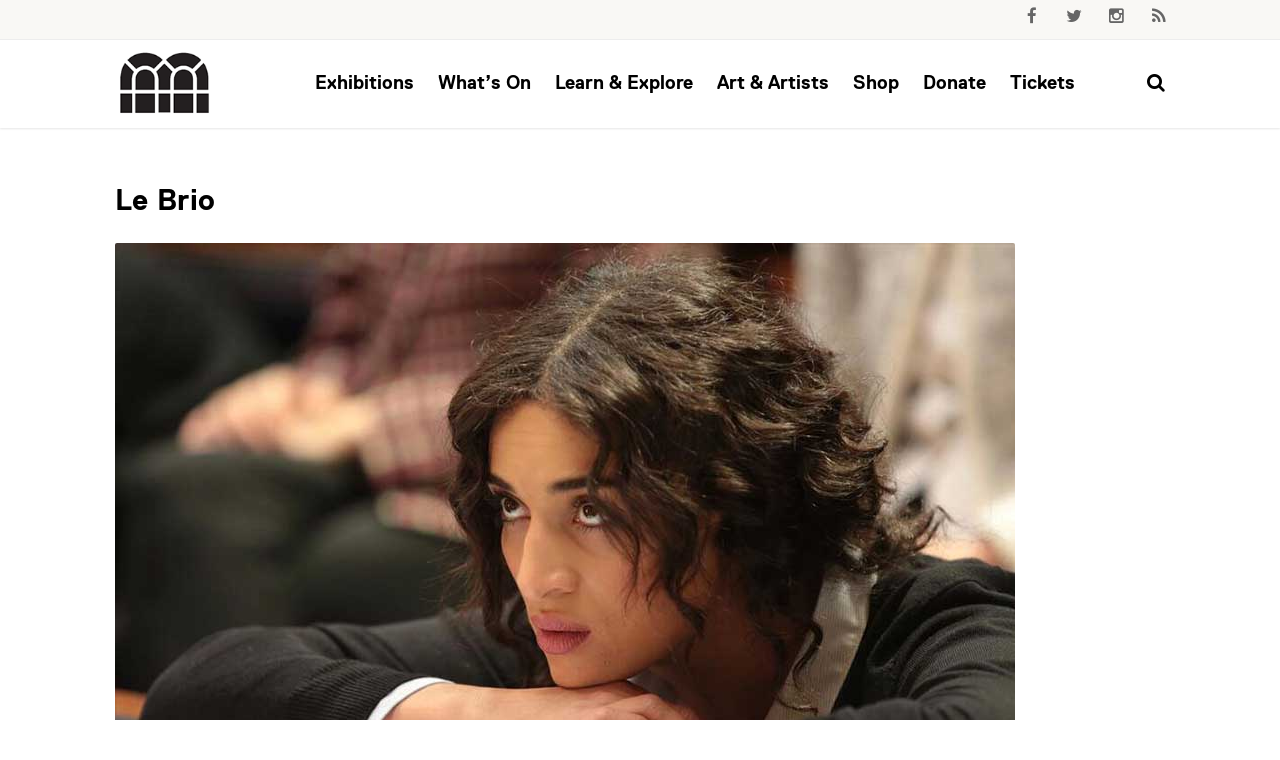

--- FILE ---
content_type: text/html; charset=UTF-8
request_url: https://www.themodel.ie/?event=le-brio
body_size: 111718
content:
<!DOCTYPE html>
<!--// OPEN HTML //-->
<html lang="en-GB" class="no-js">
<head>
		

	<meta http-equiv="Content-Type" content="text/html; charset=utf-8"/>
        <!--// SITE META //-->
    <meta charset="UTF-8" />
    <!-- Mobile Specific Metas
    ================================================== -->
			                <meta name="viewport" content="width=device-width, initial-scale=1.0">
                <meta name="format-detection" content="telephone=no">
	    	<!--// PINGBACK & FAVICON //-->
    	<link rel="pingback" href="https://www.themodel.ie/xmlrpc.php" />
    	<link rel="shortcut icon" href="" />        	<link rel="apple-touch-icon-precomposed" href="https://themodel.b-cdn.net/wp-content/uploads/2016/02/modelniland57x57.jpg">        	<link rel="apple-touch-icon-precomposed" sizes="114x114" href="https://themodel.b-cdn.net/wp-content/uploads/2016/02/modelniland114x114.jpg">        	<link rel="apple-touch-icon-precomposed" sizes="72x72" href="https://themodel.b-cdn.net/wp-content/uploads/2016/02/modelniland72x72.jpg">        	<link rel="apple-touch-icon-precomposed" sizes="144x144" href="https://themodel.b-cdn.net/wp-content/uploads/2016/02/modelniland144x144.jpg">    <meta name='robots' content='index, follow, max-image-preview:large, max-snippet:-1, max-video-preview:-1' />
	<style>img:is([sizes="auto" i], [sizes^="auto," i]) { contain-intrinsic-size: 3000px 1500px }</style>
	
	<!-- This site is optimized with the Yoast SEO plugin v26.2 - https://yoast.com/wordpress/plugins/seo/ -->
	<title>Le Brio - The Model, Sligo.</title>
	<link rel="canonical" href="https://www.themodel.ie/?event=le-brio" />
	<meta property="og:locale" content="en_GB" />
	<meta property="og:type" content="article" />
	<meta property="og:title" content="Le Brio - The Model, Sligo." />
	<meta property="og:description" content="Director: Yvan Attal Cast: Camélia Jordana, Daniel Auteuil, Yasin Houicha, Nozha Khouadra 95 minutes, France, Belgium, 2017, CLUB Neïla is a first year law student of Algerian descent, who hails from one of the sprawling suburbs of Paris. On her first day at the renowned Assas University she clashes with Pierre Mazard, a controversial law professor. Their public altercation goes viral when Pierre uses language tainted with racist slurs. He is pulled before the School President and given one chance to redeem himself &#8211; he must mentor Neïla for an upcoming prestigious debating contest. The two initially struggle to be in the same room, but slowly they begin to find common ground and warm to one another. Meanwhile Neïla is faced with an identity crisis, as her newfound eloquence alienates her from old friends back home. Festivals: COLCOA French Film Festival 2018 Awards: Winner &#8211; Most Promising Actress, Camélia Jordana, César Awards 2018 “… Jordana and Daniel Auteuil prove to be a winning pair … newcomer Jordana (Cherchez la femme) and veteran Auteuil (Hidden) offering up several juicy verbal bouts alongside a few scenes of genuine emotion.’’ &#8211; Jordan Mintzer, The Hollywood Reporter &nbsp; Presented with the support of the French Embassy and the Institut Français       &nbsp; Admission: All screenings commence at 8pm, unless otherwise stated. Attendance at a single screening: Adult €8 or Concession €6 on the door. &nbsp;" />
	<meta property="og:url" content="https://www.themodel.ie/?event=le-brio" />
	<meta property="og:site_name" content="The Model, Sligo." />
	<meta property="article:publisher" content="https://www.facebook.com/TheModelSligo/" />
	<meta property="article:modified_time" content="2020-02-21T09:55:09+00:00" />
	<meta property="og:image" content="https://themodel.b-cdn.net/wp-content/uploads/2020/01/Le-Brio-Film-Still.jpg" />
	<meta property="og:image:width" content="900" />
	<meta property="og:image:height" content="600" />
	<meta property="og:image:type" content="image/jpeg" />
	<meta name="twitter:card" content="summary_large_image" />
	<meta name="twitter:site" content="@ModelSligo" />
	<meta name="twitter:label1" content="Estimated reading time" />
	<meta name="twitter:data1" content="1 minute" />
	<script type="application/ld+json" class="yoast-schema-graph">{"@context":"https://schema.org","@graph":[{"@type":"WebPage","@id":"https://www.themodel.ie/?event=le-brio","url":"https://www.themodel.ie/?event=le-brio","name":"Le Brio - The Model, Sligo.","isPartOf":{"@id":"https://www.themodel.ie/#website"},"primaryImageOfPage":{"@id":"https://www.themodel.ie/?event=le-brio#primaryimage"},"image":{"@id":"https://www.themodel.ie/?event=le-brio#primaryimage"},"thumbnailUrl":"https://themodel.b-cdn.net/wp-content/uploads/2020/01/Le-Brio-Film-Still.jpg","datePublished":"2020-01-02T12:30:33+00:00","dateModified":"2020-02-21T09:55:09+00:00","breadcrumb":{"@id":"https://www.themodel.ie/?event=le-brio#breadcrumb"},"inLanguage":"en-GB","potentialAction":[{"@type":"ReadAction","target":["https://www.themodel.ie/?event=le-brio"]}]},{"@type":"ImageObject","inLanguage":"en-GB","@id":"https://www.themodel.ie/?event=le-brio#primaryimage","url":"https://themodel.b-cdn.net/wp-content/uploads/2020/01/Le-Brio-Film-Still.jpg","contentUrl":"https://themodel.b-cdn.net/wp-content/uploads/2020/01/Le-Brio-Film-Still.jpg","width":900,"height":600,"caption":"Le Brio (Film Still)"},{"@type":"BreadcrumbList","@id":"https://www.themodel.ie/?event=le-brio#breadcrumb","itemListElement":[{"@type":"ListItem","position":1,"name":"Home","item":"https://www.themodel.ie/"},{"@type":"ListItem","position":2,"name":"Events","item":"https://www.themodel.ie/?post_type=event"},{"@type":"ListItem","position":3,"name":"Le Brio"}]},{"@type":"WebSite","@id":"https://www.themodel.ie/#website","url":"https://www.themodel.ie/","name":"The Model, Sligo.","description":"Home of The Niland Collection","publisher":{"@id":"https://www.themodel.ie/#organization"},"potentialAction":[{"@type":"SearchAction","target":{"@type":"EntryPoint","urlTemplate":"https://www.themodel.ie/?s={search_term_string}"},"query-input":{"@type":"PropertyValueSpecification","valueRequired":true,"valueName":"search_term_string"}}],"inLanguage":"en-GB"},{"@type":"Organization","@id":"https://www.themodel.ie/#organization","name":"The Model, Home of The Niland Collection.","url":"https://www.themodel.ie/","logo":{"@type":"ImageObject","inLanguage":"en-GB","@id":"https://www.themodel.ie/#/schema/logo/image/","url":"https://themodel.b-cdn.net/wp-content/uploads/2017/08/the-model-sligo.jpg","contentUrl":"https://themodel.b-cdn.net/wp-content/uploads/2017/08/the-model-sligo.jpg","width":"202","height":"31","caption":"The Model, Home of The Niland Collection."},"image":{"@id":"https://www.themodel.ie/#/schema/logo/image/"},"sameAs":["https://www.facebook.com/TheModelSligo/","https://x.com/ModelSligo","https://www.instagram.com/modelsligo/","https://www.youtube.com/channel/UCDofrygORtFdmc6M0rLyDzg","https://www.tiktok.com/@modelsligo"]}]}</script>
	<!-- / Yoast SEO plugin. -->


<link rel='dns-prefetch' href='//static.addtoany.com' />
<link rel='dns-prefetch' href='//maps.googleapis.com' />
<link rel='dns-prefetch' href='//fonts.googleapis.com' />
<link rel='preconnect' href='https://fonts.gstatic.com' crossorigin />
<link rel="alternate" type="application/rss+xml" title="The Model, Sligo. &raquo; Feed" href="https://www.themodel.ie/feed/" />
<link rel="alternate" type="application/rss+xml" title="The Model, Sligo. &raquo; Comments Feed" href="https://www.themodel.ie/comments/feed/" />
<script type="text/javascript">
/* <![CDATA[ */
window._wpemojiSettings = {"baseUrl":"https:\/\/s.w.org\/images\/core\/emoji\/16.0.1\/72x72\/","ext":".png","svgUrl":"https:\/\/s.w.org\/images\/core\/emoji\/16.0.1\/svg\/","svgExt":".svg","source":{"concatemoji":"https:\/\/www.themodel.ie\/wp-includes\/js\/wp-emoji-release.min.js"}};
/*! This file is auto-generated */
!function(s,n){var o,i,e;function c(e){try{var t={supportTests:e,timestamp:(new Date).valueOf()};sessionStorage.setItem(o,JSON.stringify(t))}catch(e){}}function p(e,t,n){e.clearRect(0,0,e.canvas.width,e.canvas.height),e.fillText(t,0,0);var t=new Uint32Array(e.getImageData(0,0,e.canvas.width,e.canvas.height).data),a=(e.clearRect(0,0,e.canvas.width,e.canvas.height),e.fillText(n,0,0),new Uint32Array(e.getImageData(0,0,e.canvas.width,e.canvas.height).data));return t.every(function(e,t){return e===a[t]})}function u(e,t){e.clearRect(0,0,e.canvas.width,e.canvas.height),e.fillText(t,0,0);for(var n=e.getImageData(16,16,1,1),a=0;a<n.data.length;a++)if(0!==n.data[a])return!1;return!0}function f(e,t,n,a){switch(t){case"flag":return n(e,"\ud83c\udff3\ufe0f\u200d\u26a7\ufe0f","\ud83c\udff3\ufe0f\u200b\u26a7\ufe0f")?!1:!n(e,"\ud83c\udde8\ud83c\uddf6","\ud83c\udde8\u200b\ud83c\uddf6")&&!n(e,"\ud83c\udff4\udb40\udc67\udb40\udc62\udb40\udc65\udb40\udc6e\udb40\udc67\udb40\udc7f","\ud83c\udff4\u200b\udb40\udc67\u200b\udb40\udc62\u200b\udb40\udc65\u200b\udb40\udc6e\u200b\udb40\udc67\u200b\udb40\udc7f");case"emoji":return!a(e,"\ud83e\udedf")}return!1}function g(e,t,n,a){var r="undefined"!=typeof WorkerGlobalScope&&self instanceof WorkerGlobalScope?new OffscreenCanvas(300,150):s.createElement("canvas"),o=r.getContext("2d",{willReadFrequently:!0}),i=(o.textBaseline="top",o.font="600 32px Arial",{});return e.forEach(function(e){i[e]=t(o,e,n,a)}),i}function t(e){var t=s.createElement("script");t.src=e,t.defer=!0,s.head.appendChild(t)}"undefined"!=typeof Promise&&(o="wpEmojiSettingsSupports",i=["flag","emoji"],n.supports={everything:!0,everythingExceptFlag:!0},e=new Promise(function(e){s.addEventListener("DOMContentLoaded",e,{once:!0})}),new Promise(function(t){var n=function(){try{var e=JSON.parse(sessionStorage.getItem(o));if("object"==typeof e&&"number"==typeof e.timestamp&&(new Date).valueOf()<e.timestamp+604800&&"object"==typeof e.supportTests)return e.supportTests}catch(e){}return null}();if(!n){if("undefined"!=typeof Worker&&"undefined"!=typeof OffscreenCanvas&&"undefined"!=typeof URL&&URL.createObjectURL&&"undefined"!=typeof Blob)try{var e="postMessage("+g.toString()+"("+[JSON.stringify(i),f.toString(),p.toString(),u.toString()].join(",")+"));",a=new Blob([e],{type:"text/javascript"}),r=new Worker(URL.createObjectURL(a),{name:"wpTestEmojiSupports"});return void(r.onmessage=function(e){c(n=e.data),r.terminate(),t(n)})}catch(e){}c(n=g(i,f,p,u))}t(n)}).then(function(e){for(var t in e)n.supports[t]=e[t],n.supports.everything=n.supports.everything&&n.supports[t],"flag"!==t&&(n.supports.everythingExceptFlag=n.supports.everythingExceptFlag&&n.supports[t]);n.supports.everythingExceptFlag=n.supports.everythingExceptFlag&&!n.supports.flag,n.DOMReady=!1,n.readyCallback=function(){n.DOMReady=!0}}).then(function(){return e}).then(function(){var e;n.supports.everything||(n.readyCallback(),(e=n.source||{}).concatemoji?t(e.concatemoji):e.wpemoji&&e.twemoji&&(t(e.twemoji),t(e.wpemoji)))}))}((window,document),window._wpemojiSettings);
/* ]]> */
</script>
<style id='wp-emoji-styles-inline-css' type='text/css'>

	img.wp-smiley, img.emoji {
		display: inline !important;
		border: none !important;
		box-shadow: none !important;
		height: 1em !important;
		width: 1em !important;
		margin: 0 0.07em !important;
		vertical-align: -0.1em !important;
		background: none !important;
		padding: 0 !important;
	}
</style>
<link rel='stylesheet' id='wp-block-library-css' href='https://themodel.b-cdn.net/wp-includes/css/dist/block-library/style.min.css' type='text/css' media='all' />
<style id='global-styles-inline-css' type='text/css'>
:root{--wp--preset--aspect-ratio--square: 1;--wp--preset--aspect-ratio--4-3: 4/3;--wp--preset--aspect-ratio--3-4: 3/4;--wp--preset--aspect-ratio--3-2: 3/2;--wp--preset--aspect-ratio--2-3: 2/3;--wp--preset--aspect-ratio--16-9: 16/9;--wp--preset--aspect-ratio--9-16: 9/16;--wp--preset--color--black: #000000;--wp--preset--color--cyan-bluish-gray: #abb8c3;--wp--preset--color--white: #ffffff;--wp--preset--color--pale-pink: #f78da7;--wp--preset--color--vivid-red: #cf2e2e;--wp--preset--color--luminous-vivid-orange: #ff6900;--wp--preset--color--luminous-vivid-amber: #fcb900;--wp--preset--color--light-green-cyan: #7bdcb5;--wp--preset--color--vivid-green-cyan: #00d084;--wp--preset--color--pale-cyan-blue: #8ed1fc;--wp--preset--color--vivid-cyan-blue: #0693e3;--wp--preset--color--vivid-purple: #9b51e0;--wp--preset--gradient--vivid-cyan-blue-to-vivid-purple: linear-gradient(135deg,rgba(6,147,227,1) 0%,rgb(155,81,224) 100%);--wp--preset--gradient--light-green-cyan-to-vivid-green-cyan: linear-gradient(135deg,rgb(122,220,180) 0%,rgb(0,208,130) 100%);--wp--preset--gradient--luminous-vivid-amber-to-luminous-vivid-orange: linear-gradient(135deg,rgba(252,185,0,1) 0%,rgba(255,105,0,1) 100%);--wp--preset--gradient--luminous-vivid-orange-to-vivid-red: linear-gradient(135deg,rgba(255,105,0,1) 0%,rgb(207,46,46) 100%);--wp--preset--gradient--very-light-gray-to-cyan-bluish-gray: linear-gradient(135deg,rgb(238,238,238) 0%,rgb(169,184,195) 100%);--wp--preset--gradient--cool-to-warm-spectrum: linear-gradient(135deg,rgb(74,234,220) 0%,rgb(151,120,209) 20%,rgb(207,42,186) 40%,rgb(238,44,130) 60%,rgb(251,105,98) 80%,rgb(254,248,76) 100%);--wp--preset--gradient--blush-light-purple: linear-gradient(135deg,rgb(255,206,236) 0%,rgb(152,150,240) 100%);--wp--preset--gradient--blush-bordeaux: linear-gradient(135deg,rgb(254,205,165) 0%,rgb(254,45,45) 50%,rgb(107,0,62) 100%);--wp--preset--gradient--luminous-dusk: linear-gradient(135deg,rgb(255,203,112) 0%,rgb(199,81,192) 50%,rgb(65,88,208) 100%);--wp--preset--gradient--pale-ocean: linear-gradient(135deg,rgb(255,245,203) 0%,rgb(182,227,212) 50%,rgb(51,167,181) 100%);--wp--preset--gradient--electric-grass: linear-gradient(135deg,rgb(202,248,128) 0%,rgb(113,206,126) 100%);--wp--preset--gradient--midnight: linear-gradient(135deg,rgb(2,3,129) 0%,rgb(40,116,252) 100%);--wp--preset--font-size--small: 13px;--wp--preset--font-size--medium: 20px;--wp--preset--font-size--large: 36px;--wp--preset--font-size--x-large: 42px;--wp--preset--spacing--20: 0.44rem;--wp--preset--spacing--30: 0.67rem;--wp--preset--spacing--40: 1rem;--wp--preset--spacing--50: 1.5rem;--wp--preset--spacing--60: 2.25rem;--wp--preset--spacing--70: 3.38rem;--wp--preset--spacing--80: 5.06rem;--wp--preset--shadow--natural: 6px 6px 9px rgba(0, 0, 0, 0.2);--wp--preset--shadow--deep: 12px 12px 50px rgba(0, 0, 0, 0.4);--wp--preset--shadow--sharp: 6px 6px 0px rgba(0, 0, 0, 0.2);--wp--preset--shadow--outlined: 6px 6px 0px -3px rgba(255, 255, 255, 1), 6px 6px rgba(0, 0, 0, 1);--wp--preset--shadow--crisp: 6px 6px 0px rgba(0, 0, 0, 1);}:where(body) { margin: 0; }.wp-site-blocks > .alignleft { float: left; margin-right: 2em; }.wp-site-blocks > .alignright { float: right; margin-left: 2em; }.wp-site-blocks > .aligncenter { justify-content: center; margin-left: auto; margin-right: auto; }:where(.is-layout-flex){gap: 0.5em;}:where(.is-layout-grid){gap: 0.5em;}.is-layout-flow > .alignleft{float: left;margin-inline-start: 0;margin-inline-end: 2em;}.is-layout-flow > .alignright{float: right;margin-inline-start: 2em;margin-inline-end: 0;}.is-layout-flow > .aligncenter{margin-left: auto !important;margin-right: auto !important;}.is-layout-constrained > .alignleft{float: left;margin-inline-start: 0;margin-inline-end: 2em;}.is-layout-constrained > .alignright{float: right;margin-inline-start: 2em;margin-inline-end: 0;}.is-layout-constrained > .aligncenter{margin-left: auto !important;margin-right: auto !important;}.is-layout-constrained > :where(:not(.alignleft):not(.alignright):not(.alignfull)){margin-left: auto !important;margin-right: auto !important;}body .is-layout-flex{display: flex;}.is-layout-flex{flex-wrap: wrap;align-items: center;}.is-layout-flex > :is(*, div){margin: 0;}body .is-layout-grid{display: grid;}.is-layout-grid > :is(*, div){margin: 0;}body{padding-top: 0px;padding-right: 0px;padding-bottom: 0px;padding-left: 0px;}a:where(:not(.wp-element-button)){text-decoration: underline;}:root :where(.wp-element-button, .wp-block-button__link){background-color: #32373c;border-width: 0;color: #fff;font-family: inherit;font-size: inherit;line-height: inherit;padding: calc(0.667em + 2px) calc(1.333em + 2px);text-decoration: none;}.has-black-color{color: var(--wp--preset--color--black) !important;}.has-cyan-bluish-gray-color{color: var(--wp--preset--color--cyan-bluish-gray) !important;}.has-white-color{color: var(--wp--preset--color--white) !important;}.has-pale-pink-color{color: var(--wp--preset--color--pale-pink) !important;}.has-vivid-red-color{color: var(--wp--preset--color--vivid-red) !important;}.has-luminous-vivid-orange-color{color: var(--wp--preset--color--luminous-vivid-orange) !important;}.has-luminous-vivid-amber-color{color: var(--wp--preset--color--luminous-vivid-amber) !important;}.has-light-green-cyan-color{color: var(--wp--preset--color--light-green-cyan) !important;}.has-vivid-green-cyan-color{color: var(--wp--preset--color--vivid-green-cyan) !important;}.has-pale-cyan-blue-color{color: var(--wp--preset--color--pale-cyan-blue) !important;}.has-vivid-cyan-blue-color{color: var(--wp--preset--color--vivid-cyan-blue) !important;}.has-vivid-purple-color{color: var(--wp--preset--color--vivid-purple) !important;}.has-black-background-color{background-color: var(--wp--preset--color--black) !important;}.has-cyan-bluish-gray-background-color{background-color: var(--wp--preset--color--cyan-bluish-gray) !important;}.has-white-background-color{background-color: var(--wp--preset--color--white) !important;}.has-pale-pink-background-color{background-color: var(--wp--preset--color--pale-pink) !important;}.has-vivid-red-background-color{background-color: var(--wp--preset--color--vivid-red) !important;}.has-luminous-vivid-orange-background-color{background-color: var(--wp--preset--color--luminous-vivid-orange) !important;}.has-luminous-vivid-amber-background-color{background-color: var(--wp--preset--color--luminous-vivid-amber) !important;}.has-light-green-cyan-background-color{background-color: var(--wp--preset--color--light-green-cyan) !important;}.has-vivid-green-cyan-background-color{background-color: var(--wp--preset--color--vivid-green-cyan) !important;}.has-pale-cyan-blue-background-color{background-color: var(--wp--preset--color--pale-cyan-blue) !important;}.has-vivid-cyan-blue-background-color{background-color: var(--wp--preset--color--vivid-cyan-blue) !important;}.has-vivid-purple-background-color{background-color: var(--wp--preset--color--vivid-purple) !important;}.has-black-border-color{border-color: var(--wp--preset--color--black) !important;}.has-cyan-bluish-gray-border-color{border-color: var(--wp--preset--color--cyan-bluish-gray) !important;}.has-white-border-color{border-color: var(--wp--preset--color--white) !important;}.has-pale-pink-border-color{border-color: var(--wp--preset--color--pale-pink) !important;}.has-vivid-red-border-color{border-color: var(--wp--preset--color--vivid-red) !important;}.has-luminous-vivid-orange-border-color{border-color: var(--wp--preset--color--luminous-vivid-orange) !important;}.has-luminous-vivid-amber-border-color{border-color: var(--wp--preset--color--luminous-vivid-amber) !important;}.has-light-green-cyan-border-color{border-color: var(--wp--preset--color--light-green-cyan) !important;}.has-vivid-green-cyan-border-color{border-color: var(--wp--preset--color--vivid-green-cyan) !important;}.has-pale-cyan-blue-border-color{border-color: var(--wp--preset--color--pale-cyan-blue) !important;}.has-vivid-cyan-blue-border-color{border-color: var(--wp--preset--color--vivid-cyan-blue) !important;}.has-vivid-purple-border-color{border-color: var(--wp--preset--color--vivid-purple) !important;}.has-vivid-cyan-blue-to-vivid-purple-gradient-background{background: var(--wp--preset--gradient--vivid-cyan-blue-to-vivid-purple) !important;}.has-light-green-cyan-to-vivid-green-cyan-gradient-background{background: var(--wp--preset--gradient--light-green-cyan-to-vivid-green-cyan) !important;}.has-luminous-vivid-amber-to-luminous-vivid-orange-gradient-background{background: var(--wp--preset--gradient--luminous-vivid-amber-to-luminous-vivid-orange) !important;}.has-luminous-vivid-orange-to-vivid-red-gradient-background{background: var(--wp--preset--gradient--luminous-vivid-orange-to-vivid-red) !important;}.has-very-light-gray-to-cyan-bluish-gray-gradient-background{background: var(--wp--preset--gradient--very-light-gray-to-cyan-bluish-gray) !important;}.has-cool-to-warm-spectrum-gradient-background{background: var(--wp--preset--gradient--cool-to-warm-spectrum) !important;}.has-blush-light-purple-gradient-background{background: var(--wp--preset--gradient--blush-light-purple) !important;}.has-blush-bordeaux-gradient-background{background: var(--wp--preset--gradient--blush-bordeaux) !important;}.has-luminous-dusk-gradient-background{background: var(--wp--preset--gradient--luminous-dusk) !important;}.has-pale-ocean-gradient-background{background: var(--wp--preset--gradient--pale-ocean) !important;}.has-electric-grass-gradient-background{background: var(--wp--preset--gradient--electric-grass) !important;}.has-midnight-gradient-background{background: var(--wp--preset--gradient--midnight) !important;}.has-small-font-size{font-size: var(--wp--preset--font-size--small) !important;}.has-medium-font-size{font-size: var(--wp--preset--font-size--medium) !important;}.has-large-font-size{font-size: var(--wp--preset--font-size--large) !important;}.has-x-large-font-size{font-size: var(--wp--preset--font-size--x-large) !important;}
:where(.wp-block-post-template.is-layout-flex){gap: 1.25em;}:where(.wp-block-post-template.is-layout-grid){gap: 1.25em;}
:where(.wp-block-columns.is-layout-flex){gap: 2em;}:where(.wp-block-columns.is-layout-grid){gap: 2em;}
:root :where(.wp-block-pullquote){font-size: 1.5em;line-height: 1.6;}
</style>
<link rel='stylesheet' id='sow-google-map-default-6b23895f316e-css' href='https://themodel.b-cdn.net/wp-content/uploads/siteorigin-widgets/sow-google-map-default-6b23895f316e.css' type='text/css' media='all' />
<link rel='stylesheet' id='sow-accordion-default-29d432f113d0-css' href='https://themodel.b-cdn.net/wp-content/uploads/siteorigin-widgets/sow-accordion-default-29d432f113d0.css' type='text/css' media='all' />
<link rel='stylesheet' id='sow-accordion-default-57fbfae4eadd-css' href='https://themodel.b-cdn.net/wp-content/uploads/siteorigin-widgets/sow-accordion-default-57fbfae4eadd.css' type='text/css' media='all' />
<link rel='stylesheet' id='sow-social-media-buttons-wire-1005cabb54e1-css' href='https://themodel.b-cdn.net/wp-content/uploads/siteorigin-widgets/sow-social-media-buttons-wire-1005cabb54e1.css' type='text/css' media='all' />
<link rel='stylesheet' id='uaf_client_css-css' href='https://themodel.b-cdn.net/wp-content/uploads/useanyfont/uaf.css' type='text/css' media='all' />
<link rel='stylesheet' id='dflip-style-css' href='https://themodel.b-cdn.net/wp-content/plugins/3d-flipbook-dflip-lite/assets/css/dflip.min.css' type='text/css' media='all' />
<link rel='stylesheet' id='no-right-click-images-frontend-css' href='https://themodel.b-cdn.net/wp-content/plugins/no-right-click-images-plugin/css/no-right-click-images-frontend.css' type='text/css' media='all' />
<link rel='stylesheet' id='addtoany-css' href='https://themodel.b-cdn.net/wp-content/plugins/add-to-any/addtoany.min.css' type='text/css' media='all' />
<style id='addtoany-inline-css' type='text/css'>
.addtoany_content {
    margin: 60px auto;
}

.addtoany_header {
    margin: 0 0 32px;
    font-weight: 700;
    font-size: 28px;
    font-family: 'replicaprobold';
}
</style>
<link rel='stylesheet' id='font-awesome-css' href='https://themodel.b-cdn.net/wp-content/plugins/popup-anything-on-click/assets/css/font-awesome.min.css' type='text/css' media='all' />
<link rel='stylesheet' id='popupaoc-public-style-css' href='https://themodel.b-cdn.net/wp-content/plugins/popup-anything-on-click/assets/css/popupaoc-public.css' type='text/css' media='all' />
<link rel='stylesheet' id='imic_bootstrap-css' href='https://themodel.b-cdn.net/wp-content/themes/the-model-sligo/css/bootstrap.css' type='text/css' media='all' />
<link rel='stylesheet' id='imic_bootstrap_theme-css' href='https://themodel.b-cdn.net/wp-content/themes/the-model-sligo/css/bootstrap-theme.css' type='text/css' media='all' />
<link rel='stylesheet' id='imic_fontawesome-css' href='https://themodel.b-cdn.net/wp-content/themes/the-model-sligo/css/font-awesome.min.css' type='text/css' media='all' />
<link rel='stylesheet' id='imic_animations-css' href='https://themodel.b-cdn.net/wp-content/themes/the-model-sligo/css/animations.css' type='text/css' media='all' />
<link rel='stylesheet' id='imic_lineicons-css' href='https://themodel.b-cdn.net/wp-content/themes/the-model-sligo/css/line-icons.css' type='text/css' media='all' />
<link rel='stylesheet' id='imic_main-css' href='https://themodel.b-cdn.net/wp-content/themes/the-model-sligo/style.css' type='text/css' media='all' />
<link rel='stylesheet' id='imic_prettyPhoto-css' href='https://themodel.b-cdn.net/wp-content/themes/the-model-sligo/vendor/prettyphoto/css/prettyPhoto.css' type='text/css' media='all' />
<link rel='stylesheet' id='imic_owl1-css' href='https://themodel.b-cdn.net/wp-content/themes/the-model-sligo/vendor/owl-carousel/css/owl.carousel.css' type='text/css' media='all' />
<link rel='stylesheet' id='imic_owl2-css' href='https://themodel.b-cdn.net/wp-content/themes/the-model-sligo/vendor/owl-carousel/css/owl.theme.css' type='text/css' media='all' />
<link rel='stylesheet' id='__EPYT__style-css' href='https://themodel.b-cdn.net/wp-content/plugins/youtube-embed-plus/styles/ytprefs.min.css' type='text/css' media='all' />
<style id='__EPYT__style-inline-css' type='text/css'>

                .epyt-gallery-thumb {
                        width: 33.333%;
                }
                
</style>
<link rel="preload" as="style" href="https://fonts.googleapis.com/css?family=Roboto%20Condensed:700&#038;display=swap" /><link rel="stylesheet" href="https://fonts.googleapis.com/css?family=Roboto%20Condensed:700&#038;display=swap" media="print" onload="this.media='all'"><noscript><link rel="stylesheet" href="https://fonts.googleapis.com/css?family=Roboto%20Condensed:700&#038;display=swap" /></noscript><script type="text/javascript" id="addtoany-core-js-before">
/* <![CDATA[ */
window.a2a_config=window.a2a_config||{};a2a_config.callbacks=[];a2a_config.overlays=[];a2a_config.templates={};a2a_localize = {
	Share: "Share",
	Save: "Save",
	Subscribe: "Subscribe",
	Email: "Email",
	Bookmark: "Bookmark",
	ShowAll: "Show All",
	ShowLess: "Show less",
	FindServices: "Find service(s)",
	FindAnyServiceToAddTo: "Instantly find any service to add to",
	PoweredBy: "Powered by",
	ShareViaEmail: "Share via email",
	SubscribeViaEmail: "Subscribe via email",
	BookmarkInYourBrowser: "Bookmark in your browser",
	BookmarkInstructions: "Press Ctrl+D or \u2318+D to bookmark this page",
	AddToYourFavorites: "Add to your favourites",
	SendFromWebOrProgram: "Send from any email address or email program",
	EmailProgram: "Email program",
	More: "More&#8230;",
	ThanksForSharing: "Thanks for sharing!",
	ThanksForFollowing: "Thanks for following!"
};
/* ]]> */
</script>
<script type="text/javascript" defer src="https://static.addtoany.com/menu/page.js" id="addtoany-core-js"></script>
<script type="text/javascript" src="https://themodel.b-cdn.net/wp-includes/js/jquery/jquery.min.js" id="jquery-core-js"></script>
<script type="text/javascript" src="https://themodel.b-cdn.net/wp-includes/js/jquery/jquery-migrate.min.js" id="jquery-migrate-js"></script>
<script type="text/javascript" defer src="https://themodel.b-cdn.net/wp-content/plugins/add-to-any/addtoany.min.js" id="addtoany-jquery-js"></script>
<script type="text/javascript" id="sow-google-map-js-extra">
/* <![CDATA[ */
var soWidgetsGoogleMap = {"map_consent":"","geocode":{"noResults":"There were no results for the place you entered. Please try another."}};
/* ]]> */
</script>
<script type="text/javascript" src="https://themodel.b-cdn.net/wp-content/plugins/so-widgets-bundle/js/sow.google-map.min.js" id="sow-google-map-js"></script>
<script type="text/javascript" id="sow-accordion-js-extra">
/* <![CDATA[ */
var sowAccordion = {"scrollto_after_change":"1","scrollto_offset":"90"};
var sowAccordion = {"scrollto_after_change":"1","scrollto_offset":"90"};
/* ]]> */
</script>
<script type="text/javascript" src="https://themodel.b-cdn.net/wp-content/plugins/so-widgets-bundle/widgets/accordion/js/accordion.min.js" id="sow-accordion-js"></script>
<script type="text/javascript" src="https://themodel.b-cdn.net/wp-content/themes/the-model-sligo/vendor/fullcalendar/lib/moment.min.js" id="imic_calender_updated-js"></script>
<script type="text/javascript" id="__ytprefs__-js-extra">
/* <![CDATA[ */
var _EPYT_ = {"ajaxurl":"https:\/\/www.themodel.ie\/wp-admin\/admin-ajax.php","security":"7002a341ae","gallery_scrolloffset":"20","eppathtoscripts":"https:\/\/www.themodel.ie\/wp-content\/plugins\/youtube-embed-plus\/scripts\/","eppath":"https:\/\/www.themodel.ie\/wp-content\/plugins\/youtube-embed-plus\/","epresponsiveselector":"[\"iframe.__youtube_prefs__\",\"iframe[src*='youtube.com']\",\"iframe[src*='youtube-nocookie.com']\",\"iframe[data-ep-src*='youtube.com']\",\"iframe[data-ep-src*='youtube-nocookie.com']\",\"iframe[data-ep-gallerysrc*='youtube.com']\"]","epdovol":"1","version":"14.2.3.2","evselector":"iframe.__youtube_prefs__[src], iframe[src*=\"youtube.com\/embed\/\"], iframe[src*=\"youtube-nocookie.com\/embed\/\"]","ajax_compat":"","maxres_facade":"eager","ytapi_load":"light","pause_others":"","stopMobileBuffer":"1","facade_mode":"1","not_live_on_channel":""};
/* ]]> */
</script>
<script type="text/javascript" src="https://themodel.b-cdn.net/wp-content/plugins/youtube-embed-plus/scripts/ytprefs.min.js" id="__ytprefs__-js"></script>
<link rel="https://api.w.org/" href="https://www.themodel.ie/wp-json/" /><link rel="EditURI" type="application/rsd+xml" title="RSD" href="https://www.themodel.ie/xmlrpc.php?rsd" />
<link rel="alternate" title="oEmbed (JSON)" type="application/json+oembed" href="https://www.themodel.ie/wp-json/oembed/1.0/embed?url=https%3A%2F%2Fwww.themodel.ie%2F%3Fevent%3Dle-brio" />
<link rel="alternate" title="oEmbed (XML)" type="text/xml+oembed" href="https://www.themodel.ie/wp-json/oembed/1.0/embed?url=https%3A%2F%2Fwww.themodel.ie%2F%3Fevent%3Dle-brio&#038;format=xml" />
<meta name="generator" content="Redux 4.5.8" /><!-- Related Posts for WP Premium CSS -->
<style type='text/css'>
.rp4wp-related-posts { width:100%; overflow:hidden;}ul.rp4wp-posts-list {width:100%; margin:0 !important; padding:0 !important; list-style:none !important; float:left;}ul.rp4wp-posts-list .rp4wp-col {width:100% !important;margin-bottom:30px !important;list-style:none !important;box-sizing:border-box;overflow:hidden;float:left;}.rp4wp_component_wrapper {width:100% !important;float:left;}.rp4wp_component {width:100% !important;padding:0 0 5% !important;box-sizing:border-box;float:left;overflow:hidden !important;}.rp4wp_component a {border:0 !important;}.rp4wp_component_image a {display:block; height:100% !important;} .rp4wp_component_image img {width:100% !important;height:100% !important;}.rp4wp_component_title a {text-decoration:none !important; font-weight:bold; border:0 !important;}@media (min-width: 768px) {ul.rp4wp-posts-list .rp4wp-col {width:51% !important;padding:0 2% !important;}ul.rp4wp-posts-list .rp4wp-col-first {width:49% !important;padding-left:0 !important;padding-right:2% !important;}ul.rp4wp-posts-list .rp4wp-col-last {width:49% !important;padding-right:0 !important;padding-left:2% !important;}.rp4wp_component_wrapper {width:50% !important;}.rp4wp_component_wrapper_left {padding-right:5% !important;}.rp4wp_component_wrapper_right {padding-left:5% !important;}}.rp4wp_component_2{height:20% !important;}.rp4wp_component_0{height:80% !important;}.rp4wp_component_3{height:100% !important;}
</style>
<style type="text/css">
a, .text-primary, .btn-primary .badge, .btn-link,a.list-group-item.active > .badge,.nav-pills > .active > a > .badge, p.drop-caps:first-letter, .accent-color, .nav-np .next:hover, .nav-np .prev:hover, .basic-link, .pagination > li > a:hover,.pagination > li > span:hover,.pagination > li > a:focus,.pagination > li > span:focus, .accordion-heading:hover .accordion-toggle, .accordion-heading:hover .accordion-toggle.inactive, .accordion-heading:hover .accordion-toggle i, .accordion-heading .accordion-toggle.active, .accordion-heading .accordion-toggle.active, .accordion-heading .accordion-toggle.active i, .top-navigation li a:hover, .icon-box-inline span, .pricing-column h3, .post .post-title a:hover, a, .post-actions .comment-count a:hover, .pricing-column .features a:hover, a:hover, .widget a:hover, .nav-tabs > li > a:hover, .list-group-item a:hover, .icon-box.ibox-plain .ibox-icon i, .icon-box.ibox-border .ibox-icon i, .icon-box.ibox-plain .ibox-icon span, .icon-box.ibox-border .ibox-icon span, .top-header .sf-menu > li:hover > a, .main-navigation > ul > li > a:hover, .featured-block h3 a, address strong, .staff-item .meta-data, ul.checks > li > i, ul.angles > li > i, ul.carets > li > i, ul.chevrons > li > i, ul.icons > li > i, .grid-item h4 a, .sidebar-widget .widget-title, .exhibition-time, .widget li .meta-data a:hover, .sort-source li.active a, #menu-toggle:hover, .sidebar-widget .widgettitle{
	color:#1E73BE;
}
.basic-link:hover, .continue-reading:hover, .grid-item h4 a:hover{
	opacity:.8;
}
p.drop-caps.secondary:first-letter, .accent-bg, .btn-primary,.btn-primary.disabled,.btn-primary[disabled],fieldset[disabled] .btn-primary,.btn-primary.disabled:hover,.btn-primary[disabled]:hover,fieldset[disabled] .btn-primary:hover,.btn-primary.disabled:focus,.btn-primary[disabled]:focus,fieldset[disabled] .btn-primary:focus,.btn-primary.disabled:active,
.btn-primary[disabled]:active,fieldset[disabled] .btn-primary:active,.btn-primary.disabled.active,.btn-primary[disabled].active,fieldset[disabled] .btn-primary.active,.dropdown-menu > .active > a,.dropdown-menu > .active > a:hover,.dropdown-menu > .active > a:focus,.nav-pills > li.active > a,.nav-pills > li.active > a:hover,.nav-pills > li.active > a:focus,.pagination > .active > a,.pagination > .active > span,.pagination > .active > a:hover,.pagination > .active > span:hover,
.pagination > .active > a:focus,.pagination > .active > span:focus,.label-primary,.progress-bar-primary,a.list-group-item.active,a.list-group-item.active:hover,a.list-group-item.active:focus,
.panel-primary > .panel-heading, .carousel-indicators .active, .flex-control-nav a:hover, .flex-control-nav a.flex-active, .media-box .media-box-wrapper, .media-box .zoom .icon, .media-box .expand .icon, .icon-box.icon-box-style1:hover .ico, .owl-theme .owl-page.active span, .owl-theme .owl-controls.clickable .owl-page:hover span, .ibox-effect.ibox-dark .ibox-icon i:hover,.ibox-effect.ibox-dark:hover .ibox-icon i,.ibox-border.ibox-effect.ibox-dark .ibox-icon i:after, .icon-box .ibox-icon i,.icon-box .ibox-icon img, .icon-box .ibox-icon i,.icon-box .ibox-icon img, .icon-box.ibox-dark.ibox-outline:hover .ibox-icon i, .ibox-effect.ibox-dark .ibox-icon span:hover,.ibox-effect.ibox-dark:hover .ibox-icon span,.ibox-border.ibox-effect.ibox-dark .ibox-icon span:after, .icon-box .ibox-icon span, .icon-box .ibox-icon span, .icon-box.ibox-dark.ibox-outline:hover .ibox-icon span, .skewed-title-bar,  .grid-item-date, .fc-event, .events-grid .grid-item .event-time, .pricing-column.highlight h3, #bbpress-forums div.bbp-topic-tags a:hover, .bbp-search-form input[type="submit"]:hover, .bbp-topic-pagination .current, .share-buttons-tc a, .event-ticket .ticket-cost{
  background-color: #1E73BE;
}
.btn-primary:hover,.btn-primary:focus,.btn-primary:active,.btn-primary.active,.open .dropdown-toggle.btn-primary, .woocommerce a.button.alt:hover, .woocommerce button.button.alt:hover, .woocommerce input.button.alt:hover, .woocommerce #respond input#submit.alt:hover, .woocommerce #content input.button.alt:hover, .woocommerce-page a.button.alt:hover, .woocommerce-page button.button.alt:hover, .woocommerce-page input.button.alt:hover, .woocommerce-page #respond input#submit.alt:hover, .woocommerce-page #content input.button.alt:hover, .woocommerce a.button.alt:active, .woocommerce button.button.alt:active, .woocommerce input.button.alt:active, .woocommerce #respond input#submit.alt:active, .woocommerce #content input.button.alt:active, .woocommerce-page a.button.alt:active, .woocommerce-page button.button.alt:active, .woocommerce-page input.button.alt:active, .woocommerce-page #respond input#submit.alt:active, .woocommerce-page #content input.button.alt:active, .wpcf7-form .wpcf7-submit{
  background: #1E73BE;
  opacity:.9
}
p.demo_store, .woocommerce a.button.alt, .woocommerce button.button.alt, .woocommerce input.button.alt, .woocommerce #respond input#submit.alt, .woocommerce #content input.button.alt, .woocommerce-page a.button.alt, .woocommerce-page button.button.alt, .woocommerce-page input.button.alt, .woocommerce-page #respond input#submit.alt, .woocommerce-page #content input.button.alt, .woocommerce span.onsale, .woocommerce-page span.onsale, .wpcf7-form .wpcf7-submit, .woocommerce .widget_price_filter .ui-slider .ui-slider-handle, .woocommerce-page .widget_price_filter .ui-slider .ui-slider-handle, .woocommerce .widget_layered_nav ul li.chosen a, .woocommerce-page .widget_layered_nav ul li.chosen a{
	background: #1E73BE;
}
.nav .open > a,.nav .open > a:hover,.nav .open > a:focus,.pagination > .active > a,.pagination > .active > span,.pagination > .active > a:hover,.pagination > .active > span:hover,.pagination > .active > a:focus,.pagination > .active > span:focus,a.thumbnail:hover,a.thumbnail:focus,a.thumbnail.active,a.list-group-item.active,a.list-group-item.active:hover,a.list-group-item.active:focus,.panel-primary,.panel-primary > .panel-heading, .flexslider .flex-prev:hover, .flexslider .flex-next:hover, .btn-primary.btn-transparent, .counter .timer-col #days, .event-list-item:hover .event-list-item-date .event-date, .icon-box.icon-box-style1 .ico, .event-prog .timeline-stone, .event-ticket-left .ticket-handle, .bbp-topic-pagination .current, .icon-box.icon-box-style1 .ico, .icon-box-inline span, .icon-box.ibox-border .ibox-icon, .icon-box.ibox-outline .ibox-icon, .icon-box.ibox-dark.ibox-outline:hover .ibox-icon{
	border-color:#1E73BE;
}
.panel-primary > .panel-heading + .panel-collapse .panel-body, .nav-tabs > li.active > a, .nav-tabs > li.active > a:hover, .nav-tabs > li.active > a:focus, .widget_special_events .event-item, .woocommerce .woocommerce-info, .woocommerce-page .woocommerce-info, .woocommerce .woocommerce-message, .woocommerce-page .woocommerce-message{
	border-top-color:#1E73BE;
}
.panel-primary > .panel-footer + .panel-collapse .panel-body{
	border-bottom-color:#1E73BE;
}
.search-find-results, .dd-menu > ul > li > ul li:hover, .flex-caption{
	border-left-color:#1E73BE;
}
.ibox-border.ibox-effect.ibox-dark .ibox-icon i:hover,.ibox-border.ibox-effect.ibox-dark:hover .ibox-icon i, .ibox-border.ibox-effect.ibox-dark .ibox-icon span:hover,.ibox-border.ibox-effect.ibox-dark:hover .ibox-icon span {
	box-shadow:0 0 0 1px #1E73BE;
}
.ibox-effect.ibox-dark .ibox-icon i:after, .ibox-effect.ibox-dark .ibox-icon span:after {
	box-shadow:0 0 0 2px #1E73BE;
}.header-style2 .main-navigation > ul > li > a, .header-style2 .search-module-trigger, .header-style2 .cart-module-trigger{line-height:93px}
		@media only screen and (max-width: 992px){
		.header-style2 .dd-menu, .header-style2 .search-module-opened, .header-style2 .cart-module-opened{
			top:93px
		}
		.header-style2 #menu-toggle{
			line-height:93px
		}
		.header-style3 #menu-toggle{
			line-height:93px
		}
		.dd-menu{
			background:#ffffff
		}
		.main-navigation > ul > li > a{
			color:
		}
		.main-navigation > ul > li > a:hover{
			color:
		}
		.main-navigation > ul > li > a:active{
			color:
		}
		}
		.site-header .push-top{margin-top:26.5px}@media (min-width:1200px){.container{width:1080px;}}
		body.boxed .body{max-width:1120px}
		@media (min-width: 1200px) {body.boxed .body .site-header, body.boxed .body .topbar{width:1120px;}}.content{min-height:400px}.page-header > div{height:480px}.hero-area{min-height:480px}@media only screen and (max-width: 767px) {.header-style1 .site-header, .header-style2 .site-header, .header-style3 .main-navbar{position:relative!important;}}.header-style1 .page-header > div > div > span, .header-style2 .page-header > div > div > span, .header-style3 .page-header > div > div > span{display:none!important}.widget-title::before, .widgettitle::before{background:transparent;}.dd-menu > ul > li.menu-item-has-children a:after, .dd-menu > ul > li.menu-item-has-children a:before{display:none;}.main-navigation > ul > li{margin-left:24px;}.main-navigation > ul > li ul li ul:before{border-right-color:#ffffff;}.main-navigation > ul > li ul:before{border-bottom-color:#ffffff;}.main-navigation > ul > li ul:before, .main-navigation > ul > li ul li ul:before{display:none;}
/*========== User Custom CSS Styles ==========*/
@charset "utf-8";
/* CSS Document */

#header{
margin: 0 auto;
}

.topbar {
    background: #222;
}

.sidebar .widget, .box-style1, .so-panel.widget_text {
    border: none;
    box-shadow: none;
}
.posts-listing .list-item {
    padding-bottom: 40px;
}

.label-success {
    background-color: #fff;
}

.grid-item-content, .grid-item-header {
    border: none;
    padding: 0px;
    margin-top: 20px;
    margin-bottom: 10px;
}

.header-style1 .page-header > div > div > span {
    padding: 15px;
}

.meta-data {
    color: #000;
    font-size: medium;
}

.meta-data a {
    color: #000;
    font-size: medium; 
}

.fa-angle-right::before {
    content: "";
}

.meta-data.alt > div::after {
    content: "";
    margin-left: 0px;
}

.pagination > .active > a, .pagination > .active > a:focus, .pagination > .active > a:hover, .pagination > .active > span, .pagination > .active > span:focus, .pagination > .active > span:hover {
    z-index: 2;
    color: #fff;
    cursor: default;
    background-color: #fff;
    color: #000;
}

.artists-list a:hover {
    text-decoration: none;
}

.artists-list a {
    text-decoration: none;
    font-size: medium;
    line-height: 30px;
}

.artists-list {
    text-decoration: none;
}

.btn-primary, .btn-info, .btn-warning, .btn-succedd, .btn-danger {
    background-color: #cccccc;
    color: #000!important;
    float: left !important;
}
.artworks-button {
    float: left !important;
}

.sidebar .widget li a, .footer-widget.widget li a {
    color: #000000;
}
.widget_categories ul li, .widget_archive ul li {
    color: #000;
}
.rpwe-time {
    color: #000 !important;
    font-size: 11px;
}
.notice-bar {
    background: #edf0ff;
}
.breadcrumb a {
    font-size: 18px;
    color: #000 !important;
}


.btn-primary, .btn-info, .btn-warning, .btn-succedd, .btn-danger {
    margin-top: 10px;
}

.event-list-item .img-thumbnail {
    width: 220px !important;
   
}



.pager li>a, .pager li>span {
    padding: 10px 20px;
    border-radius: 0px;
}

.input-group-sm>.form-control, .input-group-sm>.input-group-addon, .input-group-sm>.input-group-btn>.btn {
    margin-top: 10px;
}

h3 a {
    color: #000;
    line-height: 15px;
    text-decoration: none;
    font-size: 18px;
}


.widget .meta-data {
    font-size: 16px;
}

.widget-title, .sidebar-widget .widgettitle {
    padding-bottom: 5px;
    margin-bottom: 5px;
    text-transform: none !important;
}

.owl-theme .owl-buttons div {
    margin: 25px;
    padding: 10px 10px;
    font-size: 32px;
    background: #000000;
}

.fa-arrow-right:before {
    content: "\f06e";
}

.pt-cv-wrapper .glyphicon-folder-open:before {
    content: "\e062";
}

.pt-cv-meta-fields .glyphicon {
    color: rgb(0, 0, 0);
}

.pt-cv-wrapper .col-md-6 {
    width: 40%;
    padding-right: 5px;
}

.pt-cv-custom-fields {
    margin-top: 0px;
}

.pt-cv-wrapper h1, .pt-cv-wrapper h2, .pt-cv-wrapper h3, .pt-cv-wrapper h4, .pt-cv-wrapper h5, .pt-cv-wrapper h6 {
    line-height: .5 !important;
}

.meta-data.alt > div {
    padding: 0 0px;
    display: table;
}

.sidebar-widget .widget-title, .exhibition-time, .widget li .meta-data a:hover, .sort-source li.active a, #menu-toggle:hover, .sidebar-widget .widgettitle {
    color: #000000 !important;
}

.widget_special_events .event-item {
    border-top: none;
}

.sidebar .widget, .box-style1, .so-panel.widget_text {
    padding: 0px; 
    margin-bottom: 20px;

}

.mark, mark {
    background-color: #fbff00;
}

.pt-cv-title {
    margin-left: 30px !important;
    margin-top: 10px !important;
}

.pt-cv-meta-fields span:first-child .glyphicon {
    margin-left: 30px;
}

#sidebar-col .widgettitle, #sidebar-col .widget-title {
    font-size: 24px !important;
}


   
#CDSWIDSSP {
    border: none !important;
}

#CDSWIDSSP .widSSPData {
    border: none !important;
}
#CDSWIDSSP .widSSPData .widSSPOneReview .widSSPBullet li span {
    font-family: serifastd-light !important;
    font-size: 16px !important;
}

.media-box .zoom, .media-box .expand {
    background-color: rgba(255, 255, 255, 0.5) !important;
}

.media-box .zoom .icon{
    background-color: #000000 !important;
}

.meta-data.alt {
    font-size: 16px;
    text-transform: none;
}

.rpwe-time {
    font-size: 18px !important;
}

.tagcloud a {
    font-size: 14px!important;
}

a.glink img {
    margin: 2px;
    opacity: .7;
}
.dd-menu >ul >li >ul li:hover, .flex-caption {border-left-color: #ffffff !important;}

element.style {
}

.events-grid .grid-item .date {
    display: block;
    font-size: 24px;
}

.events-grid .grid-item .event-time {
    -webkit-border-radius: 0px;
    -moz-border-radius: 0px;
    border-radius: 0px;
    background-color: #000000;
    color: #ffffff;
}

#pg-3588-0 .panel-row-style {
    margin-top: 20px !important;
}

.owl-theme .owl-buttons div {
    top: 18% !important;
        margin: 0px !important;

}

.meta-data.alt > div:after {
    content: none;
}

h4 {
    font-size: 18px;
    text-transform: none;
}

.meta-data.alt > div {
font-size: 16px;
    text-transform: none;
}

.meta-data {
    font-weight: 700;
}

.ares .tp-tab-date {
    color: #0089ff !important;
}

.rpwe-summary {
    font-size: 16px !important;
}



.ares .tp-tab:hover, .ares .tp-tab.selected {
    background: #ccc !important;
}

.ares .tp-tab-title {
    font-family: serifastd-light;
}

.ares .tp-tab-date {
        font-family: replicaprobold;
}

#CDSWIDSSP .widSSPData .widSSPAll a:link {
    font-size: 16px !important;
}

#CDSWIDSSP .widSSPData .widSSPOneReview .widSSPBullet li a {
    font-size: 16px !important;
}

#CDSWIDSSP .widSSPData .widSSPH18 {
    font: bold 16px;
            font-family: replicaprobold;
}

.ff-slideshow .ff-content.not-empty {
    color: black !important;
}

.ff-stream {
    padding: 0px 0 30px !important;
}

.ff-loadmore-wrapper { display:none !important; }

div#ff-stream-1.ff-stream.ff-layout-grid {min-height: 0px !important;}

div#ff-stream-2.ff-stream.ff-layout-grid {min-height: 0px !important;}

div#pg-14-3.panel-grid.panel-has-style {margin-bottom: 0px !important;}

.btn-default {
    color: #000 !important;
    border: 1px solid #000 !important;
    border-radius: 0px !important;
    font-family: replicaprobold !important;
    font-size: 22px !important;
}

.pull-left {
    font-family: replicaprobold !important;
    color: #000 !important;
}

.btn-default-alt {
    color: #000 !important;
    border: 1px solid #000 !important;
    border-radius: 0px !important;
    font-family: replicaprobold !important;
}

.btn-default-alt a:hover{
        color: #000 !important;
    border: 1px solid #000 !important;
    border-radius: 0px !important;
    font-family: replicaprobold !important;
background: #ccc !important;
}

.fa, [class^="fa-"] {
    margin-top: 5px;
}
.pager li>a, .pager li>span {
    border: 1px solid #000;
    border-radius: 0px;
    font-family: replicaprobold !important;
    color: black;
}

a.accent-color {
        color: #000 !important;
    font-size: x-large;
    
}

.events-grid .grid-item .event-time {
    top: -70px;
   }
   
   .event-excerpt{
       margin-top: 20px;
   }
.nav>li>a {
    padding: 10px 5px;
}

.list-item {
    margin-bottom: 10px;
    border-bottom: none !important;
}

h1 a, h2 a, h3 a, h4 a, h5 a, h6 a {
   font-family: replicaprobold !important;
}

.mc4wp-form-4210 input[type='submit'], .mc4wp-form-4210 input[type='button'], .mc4wp-form-4210 input[type='reset'], .mc4wp-form-4210 button {
    border-radius: 0px;
}

.mc4wp-form-229 input[type='submit'], .mc4wp-form-229 input[type='button'], .mc4wp-form-229 input[type='reset'], .mc4wp-form-229 button {
    border-radius: 0px;
}

#searchform .form-control {
    font-size: 24px;
}

.search-module-opened, .cart-module-opened {
    max-width: 100%;
}

@media only screen and (max-width: 767px){
.site-logo img {
    max-width: 50px !important;
}
}


.ui_bubble_rating:after {
    color: #000000 !important;
}

#ctf .ctf-retweet-icon {
    background: #000000 !important;
    
}

#CDSWIDSSP div.widSSPData {
    padding: none !important;
}



.hero-area {
    min-height: 0px;
    background-color: #fff;
}

@media only screen and (max-width: 767px){
.hero-area {
    min-height: 0px;
}
}

a > img {
    vertical-align: middle;
    border-radius: 2px;
}

.list-item .img-thumbnail, .widget .img-thumbnail, .events-list > li .img-thumbnail {
    padding: 0px !important;
    background: #fff;
    border: none !important;
}

.events-list > li {
    padding: 0 0 10px 0;
    margin-bottom: 5px;
}

.slider-wrapper {
    min-height: 100%;
    background: none;
}
.footer-widget.widget_nav_menu ul li {
    border-bottom: None !important;
    
}

.col-sm-3 {
    padding-right: 5px;
    padding-left: 5px;
}

.featured-block figure .caption-cell {
    background: rgba(0, 0, 0, 0.5);
    display: grid;
    margin-top: 35%;
    font-family: replicaprobold;
    padding: 5px;
}

.rp4wp_component_3 {
    height: 100% !important;
}

.rp4wp_component_title a {
    color: #000;
    font-size: 18px !important;
    font-family: replicaprobold !important;
}

ul.rp4wp-posts-list .rp4wp-col {
    margin-bottom: 20px !important;
}

.rp4wp_component {
    padding: 0 0 7% !important;
}

.rp4wp_component_2 {
    height: 100% !important;
}

.rp4wp_component_image img {
    width: 100% !important;
    height: 100% !important;
}

ul.rp4wp-posts-list {
    margin-top: 50px !important;
}

.owl-pagination {
    margin-top: 0px !important;
}

div.owl-page a{
    color: #000 !important;
}

.so-widget-sow-headline-default-697d9b71f94e .sow-headline-container .decoration .decoration-inside {
    border-top: none !important;
}

h3 {
    margin: 0 0 10px 0 !important;
}

.accordion-group.panel {
 border-bottom: none !important;
}

h1, h2, h3, h4, h5, h6 {
    color: #000;
 

}

.zoom {
  -moz-transition: all 0.3s;
  -webkit-transition: all 0.3s;
  transition: all 0.3s;
}

.zoom:hover {
  -moz-transform: scale(1.03);
  -webkit-transform: scale(1.03);
  transform: scale(1.03);
}

h3.widget-title {
    font-size: 22px;
    line-height: 30px;
}

.mc4wp-form-4210 .mc4wp-notice p {
    text-align: center !important;
    font-size: 22px;
}

.mc4wp-form-4210 .mc4wp-success p {
    text-align: center !important;
    font-size: 22px;
}

.mc4wp-form-4210 .mc4wp-alert p {
    text-align: center !important;
    font-size: 22px;
    color: #000;
}

.mc4wp-form-229 .mc4wp-alert p {
    text-align: left !important;
    font-size: 16px;
    color: #000;
}

.mc4wp-form-229 .mc4wp-success p {
    color: #000;
}

#ctf .ctf-item {
    padding: 0px 0px !important;
}

.rpwe-block li {
    border-bottom: none !important;
}

.widSSPOptional+.widSSPOptional {
    border-top: none !important;
}

button, html input[type=button], input[type=reset], input[type=submit] {
font-family: replicaprobold;
border-color: #000;
border-width: 1px;
background: #fff;
}

button, html input[type=button], input[type=reset], input[type=submit]:hover {
    background: #000000;
    color: #ffffff !important;
}

.btn-default-alt:hover {
    background: #000000;
        color: #ffffff !important;
}

.widget select {
    border-color: #000;
    border-width: 1px;
    background: #fff;
}

.cookie-notice-container {
    padding: 20px;
    font-size: 18px;
    font-family: serifastd-light;
}

#cookie-notice .button.wp-default {
    line-height: 18px;
    padding: 2px 12px;
    background: #000;
    border-color: #fff;
    color: #fff;
    text-shadow: 0 1px 0 #FFF;
    -moz-box-sizing: border-box;
    border-radius: 0px;
    white-space: nowrap;
    font-size: 14px !important;
        font-family: serifastd-light;
}


#cookie-notice .button.wp-default:hover {
    background: #000;
    color: #fff;
}

hr.fw {
    height: 0px;
}

.featured-image-caption {
	font-size: 12px;
	text-align: left;
	color: #666666;
}

.single-post .featured-image, .archive .featured-image {
    margin-bottom: 0px;
}

button.close_container {
    background: #000 !important;
    color: #fff !important;
    border-color: #fff !important;
    border: 1px solid #fff;
}

.panel-primary > .panel-heading + .panel-collapse .panel-body, .nav-tabs > li.active > a, .nav-tabs > li.active > a:hover {
    border-top-color: #fff !important;
}

.nav-tabs > li.active > a, .nav-tabs > li.active > a:focus, .nav-tabs > li.active > a:hover {
    color: #000 !important;
border: 1px solid #fff;
}

.tab-content {
    border: none;
    padding: 0px
}

.nav-tabs {border-bottom: none;}

button.aicon_link {
    width: 40px !important;
    height: 40px !important;
}

.accordion-heading.accordionize .accordion-toggle i, .accordion-heading.togglize .accordion-toggle i 
{margin: -18px 0 0 0;
    font-size: 32px;
}
ul#menu-education-menu.menu{font-size: 18px;}
ul#menu-education-menu.menu a:{color: #000000 !important;}

ul.artworks-grid{list-style-type: none;}

ul {list-style-type: none;margin: 0px 0 0px 0px;color:#000000;}

.events-list > li {
    margin-bottom: 30px;
}

#testimonials-slider .item {
    background: rgba(255, 255, 255, 0.3);
    -webkit-box-shadow: none;
    box-shadow: none;}
    
.header-style2 .main-navigation > ul > li > a, .header-style2 .search-module-trigger, .header-style2 .cart-module-trigger {
    font-family: replicaprobold !important;
}

#back-to-top {
    z-index: 9999;
}

.so-widget-sow-contact-form-default-29e8396e8f06 .sow-form-field > label {
    color: #000000;
}

.so-widget-sow-contact-form-default-29e8396e8f06 .sow-contact-form .sow-submit-styled .sow-submit {
    color: #000000;
}

#ctf .ctf-item {
    border-top: none;
}
.widget_nav_menu ul li {
    border-bottom: none;
    margin-bottom: 10px;
}

.search-module-trigger, .cart-module-trigger {
    margin-left: 0px;

}

.widget_categories ul li {border-bottom: none !important;}

.single-post .pager {
    border-top: none;
    border-bottom: none;
}
label {

    color: #fff;
    margin-top: 15px;
}

.site-logo img {
    max-width: 280px;
}

.header-style2 .main-navigation > ul > li > a, .header-style2 .search-module-trigger, .header-style2 .cart-module-trigger {
    line-height: 85px;
}

.sow-accordion-title {
    font-weight: bolder;
}

.widget select {
    width: 300px;
}

img {
    border-radius: 2px;
}

.widget_recent_entries ul li {
    border-bottom: none;
}
body .accessability_container .a_module {
    border-bottom: none !important;
}

.a_module_title {
display: none !important;
}

.hero-area {
    min-height: 0px !important;
}
.cn-button.wp-default {
   text-shadow: none !important;
 
}

.post.sticky {
    border-left: 0px !important;
    padding-left: 0px !important;
}

.so-widget-sow-accordion-default-904ea7171b19 .sow-accordion .sow-accordion-panel .sow-accordion-panel-header {

    padding: 3px 3px 3px 3px !important;

}

span.excerpt {display: none;}

.pull-right {
    margin-left: 20px;
}

.wpmf-gallery-caption .excerpt {
    display: none !important;
}


div#undefined-sticky-wrapper.sticky-wrapper{height: 0% !important;}

.site-logo img {
    max-width: 100px !important;
}

.site-logo h1 {
    padding: 10px 0px !important;
}


li.menu-item-8178 a{color: #000 !important;}


 li.menu-item-13503 a{color: #4295d1 !important;}
 
 .embed-container iframe, .embed-container object, .embed-container embed {
    background: #e9e9e9 !important;

}

.yp-controls-container {
    background-color: #fff !important;
}

audio.yp_hornet_mp3_element_62_5468{
    background-color: #fff !important;
}

.wpmf-gallerys .gallery .wpmf-gallery-icon a img {
    padding: 10px;
}

.wpmf-gallery-caption .title {
    font-family: inherit !important;
}



.sow-accordion-title {
    font-family: replicaprobold !important;
    font-size: x-large !important;
}

.sow-accordion-panel-header:focus {
    outline: none !important;
}

.alert-info {
    font-size: large !important;
}		

.content {
    background-attachment: fixed !important;
}	

.wp-caption-text {
    color:  #90949c;
}


.sow-form-field-label-above {color: #000000;}

.col-sm-3 {
    padding-right: 120px;
}


.hebe .tp-tab-desc {
    font-family: "serifastd-light";
}		

.notice-bar {display: none !important;}	

.sidebar .widget li, .footer-widget.widget li {
    margin-bottom: 5px !important;
    padding-bottom: 5px !important;
}	

.search-module-trigger, .cart-module-trigger {
    margin-left: 60px !important;
}

.site-footer .container, .site-footer-bottom .container {
    width: 100% !important;
}
.embed-container iframe, .embed-container object, .embed-container embed {
    background: #f4f4f4 !important;
}

.alert-info {
    border-color: #e2e2e2 !important;
}

.postid-15151 .single-post-header {
display: none !important;
}
.postid-15220 .single-post-header {
display: none !important;
}	
.postid-15230 .single-post-header {
display: none !important;
}
.postid-15255 .single-post-header {
display: none !important;
}
.postid-15283 .single-post-header {
display: none !important;
}
.postid-15288 .single-post-header {
display: none !important;
}
.postid-16992 .single-post-header {
display: none !important;

}




body:not(.wp-admin) .et-db #et-boc .et-l .mdp-speaker-box.bottom-fixed, body:not(.wp-admin) .mdp-speaker-box.bottom-fixed {
    background: #b8b8b8 !important;
}	
.mc4wp-alert .mc4wp-error{color: #000000 !important;}

input[type='email'], .mc4wp-form-229 {color: #000000 !important;}	

#pwbox-16237 {color: #000000 !important;}	


@media (max-width: 479px) {
.post-password-form {
    padding: 40px;
}
}

label {
    color: #000;
}	

.post-password-form {
 
    padding-top: 50px !important; 

}	

.btn-primary {
    font-weight: 700;
    text-transform: none; 
    color: #000;
    border: 1px solid black;
    -webkit-border-radius: 0px;
    border-radius: 0px;
    font-size: 18px;
    font-family: 'replicaprobold';
    background: #fff;
}

.btn-primary:hover{
    background: #ccc !important;
    border: 1px solid black;
}

.gallery-masonry {
    min-height: 200px !important;
}

.so-widget-sow-button-wire-35622fb61bcb-16237 .ow-button-base a {

    color: #000000 !important;
   
}	

@media (min-width: 768px){
.col-md-4 {
            margin-bottom: 10px;
}
}

.posts-listing .list-item {
    padding-bottom: 0px;

}	

.list-item-excerpt  {display: none;
}</style>
<meta name="generator" content="Powered by Slider Revolution 6.7.37 - responsive, Mobile-Friendly Slider Plugin for WordPress with comfortable drag and drop interface." />
<script>function setREVStartSize(e){
			//window.requestAnimationFrame(function() {
				window.RSIW = window.RSIW===undefined ? window.innerWidth : window.RSIW;
				window.RSIH = window.RSIH===undefined ? window.innerHeight : window.RSIH;
				try {
					var pw = document.getElementById(e.c).parentNode.offsetWidth,
						newh;
					pw = pw===0 || isNaN(pw) || (e.l=="fullwidth" || e.layout=="fullwidth") ? window.RSIW : pw;
					e.tabw = e.tabw===undefined ? 0 : parseInt(e.tabw);
					e.thumbw = e.thumbw===undefined ? 0 : parseInt(e.thumbw);
					e.tabh = e.tabh===undefined ? 0 : parseInt(e.tabh);
					e.thumbh = e.thumbh===undefined ? 0 : parseInt(e.thumbh);
					e.tabhide = e.tabhide===undefined ? 0 : parseInt(e.tabhide);
					e.thumbhide = e.thumbhide===undefined ? 0 : parseInt(e.thumbhide);
					e.mh = e.mh===undefined || e.mh=="" || e.mh==="auto" ? 0 : parseInt(e.mh,0);
					if(e.layout==="fullscreen" || e.l==="fullscreen")
						newh = Math.max(e.mh,window.RSIH);
					else{
						e.gw = Array.isArray(e.gw) ? e.gw : [e.gw];
						for (var i in e.rl) if (e.gw[i]===undefined || e.gw[i]===0) e.gw[i] = e.gw[i-1];
						e.gh = e.el===undefined || e.el==="" || (Array.isArray(e.el) && e.el.length==0)? e.gh : e.el;
						e.gh = Array.isArray(e.gh) ? e.gh : [e.gh];
						for (var i in e.rl) if (e.gh[i]===undefined || e.gh[i]===0) e.gh[i] = e.gh[i-1];
											
						var nl = new Array(e.rl.length),
							ix = 0,
							sl;
						e.tabw = e.tabhide>=pw ? 0 : e.tabw;
						e.thumbw = e.thumbhide>=pw ? 0 : e.thumbw;
						e.tabh = e.tabhide>=pw ? 0 : e.tabh;
						e.thumbh = e.thumbhide>=pw ? 0 : e.thumbh;
						for (var i in e.rl) nl[i] = e.rl[i]<window.RSIW ? 0 : e.rl[i];
						sl = nl[0];
						for (var i in nl) if (sl>nl[i] && nl[i]>0) { sl = nl[i]; ix=i;}
						var m = pw>(e.gw[ix]+e.tabw+e.thumbw) ? 1 : (pw-(e.tabw+e.thumbw)) / (e.gw[ix]);
						newh =  (e.gh[ix] * m) + (e.tabh + e.thumbh);
					}
					var el = document.getElementById(e.c);
					if (el!==null && el) el.style.height = newh+"px";
					el = document.getElementById(e.c+"_wrapper");
					if (el!==null && el) {
						el.style.height = newh+"px";
						el.style.display = "block";
					}
				} catch(e){
					console.log("Failure at Presize of Slider:" + e)
				}
			//});
		  };</script>
<style id="imic_options-dynamic-css" title="dynamic-css" class="redux-options-output">.content{background-color:#ffffff;}.content{padding-top:50px;padding-bottom:50px;}.site-header, .header-style2 .site-header, .header-style3 .site-header{background-color:#ffffff;}.header-style1 .is-sticky .site-header, .header-style2 .is-sticky .site-header, .header-style3 .is-sticky .main-navbar{background-color:#ffffff;}html .is-sticky .site-header .main-navigation > ul > li > a{color:#000000;}html .is-sticky .site-header .main-navigation > ul > li > a:hover{color:#9b9b9b;}html .is-sticky .site-header .main-navigation > ul > li > a:active{color:#000000;}.main-navigation > ul > li > a, .search-module-trigger, .cart-module-trigger{font-family:serifastd-light;font-weight:400;font-style:normal;font-size:19px;}.header-style2 .main-navigation > ul > li > a, .header-style2 .search-module-trigger, .header-style2 .cart-module-trigger{color:#000000;}.header-style2 .main-navigation > ul > li > a:hover, .header-style2 .search-module-trigger:hover, .header-style2 .cart-module-trigger:hover{color:#999999;}.header-style2 .main-navigation > ul > li > a:active, .header-style2 .search-module-trigger:active, .header-style2 .cart-module-trigger:active{color:#000000;}.dd-menu > ul > li ul{background-color:#ffffff;}.dd-menu > ul > li > ul li > a{padding-top:12px;padding-right:20px;padding-bottom:12px;padding-left:20px;}.dd-menu > ul > li > ul li > a:hover{background-color:#ededed;}.dd-menu > ul > li > ul li > a{font-family:serifastd-light;font-weight:400;font-style:normal;font-size:20px;}.dd-menu > ul > li > ul li > a{color:#000000;}.dd-menu > ul > li > ul li > a:hover{color:#000000;}.dd-menu > ul > li > ul li > a:active{color:#000000;}.dd-menu > ul > li.megamenu > ul{background-color:#ffffff;}.site-footer{background-repeat:no-repeat;background-position:center center;background-size:contain;}.site-footer{padding-top:50px;padding-bottom:50px;}.footer-widget .widgettitle, .footer-widget .widget-title{line-height:22px;font-size:22px;}.site-footer-bottom{background-color:#ffffff;}.site-footer-bottom{padding-top:20px;padding-bottom:20px;}.site-footer-bottom .social-icons-colored li a{line-height:32px;font-size:22px;}.site-footer-bottom .social-icons-colored li a{color:#666666;}.site-footer-bottom .social-icons-colored li a:hover{color:#ffffff;}.site-footer-bottom .social-icons-colored li a{background-color:transparent;}.site-footer-bottom .social-icons-colored li a{height:32px;width:32px;}#sidebar-col .widget{background-color:transparent;}#sidebar-col .widgettitle, #sidebar-col .widget-title{font-family:"Roboto Condensed";text-align:left;text-transform:uppercase;line-height:28px;word-spacing:0px;letter-spacing:2px;font-weight:700;font-style:normal;color:#222222;font-size:20px;}#sidebar-col .widgettitle, #sidebar-col .widget-title{border-bottom:1px none #ffffff;}.social-share-bar .social-icons-colored li a{height:28px;width:28px;}.social-share-bar .social-icons-colored li a{line-height:28px;font-size:14px;}h1,h2,h3,h4,h5,h6,blockquote p{font-family:replicaprobold;}body, h1 .label, h2 .label, h3 .label, h4 .label, h5 .label, h6 .label, h4, .selectpicker.btn-default, body, .main-navigation, .skewed-title-bar h4, .widget-title, .sidebar-widget .widgettitle, .icon-box h3, .btn-default{font-family:serifastd-light;}h1{font-family:replicaprobold;font-weight:normal;font-style:normal;}h2{font-family:replicaprobold;font-weight:normal;font-style:normal;}h3{font-family:replicaprobold;line-height:16px;font-weight:normal;font-style:normal;font-size:14px;}h4{font-family:replicaprobold;font-weight:normal;font-style:normal;}h5{font-family:replicaprobold;font-weight:normal;font-style:normal;}h6{font-family:replicaprobold;font-weight:normal;font-style:normal;}body{font-family:serifastd-light;line-height:22px;font-weight:normal;font-style:normal;color:#0a0a0a;font-size:16px;}</style>	 <!-- Global site tag (gtag.js) - Google Analytics -->
<script async src="https://www.googletagmanager.com/gtag/js?id=UA-44091460-1"></script>
<script>
  window.dataLayer = window.dataLayer || [];
  function gtag(){dataLayer.push(arguments);}
  gtag('js', new Date());

  gtag('config', 'UA-44091460-1');
</script>	
<!-- End Global site tag (gtag.js) - Google Analytics -->
<!-- Google Tag Manager -->
<script>(function(w,d,s,l,i){w[l]=w[l]||[];w[l].push({'gtm.start':
new Date().getTime(),event:'gtm.js'});var f=d.getElementsByTagName(s)[0],
j=d.createElement(s),dl=l!='dataLayer'?'&l='+l:'';j.async=true;j.src=
'https://www.googletagmanager.com/gtm.js?id='+i+dl;f.parentNode.insertBefore(j,f);
})(window,document,'script','dataLayer','GTM-TMWSWHBW');</script>
<!-- End Google Tag Manager --></head>
<!--// CLOSE HEAD //-->
<body data-rsssl=1 class="wp-singular event-template-default single single-event postid-10140 wp-theme-the-model-sligo  header-style2">
<style type="text/css">.hero-area{display:none;}.header-style1 .page-header > div > div > span, .header-style2 .page-header > div > div > span, .header-style3 .page-header > div > div > span{display:none;}.social-share-bar{display:block;}.notice-bar{display:block;}.content{padding-top:50px;padding-bottom:50px;}body{}
		.content{}</style><div class="body"> 
	<div class="topbar">
    	<div class="container">
        	<div class="row">
            	<div class="col-md-6  col-sm-6">
                	<p></p>
                </div>
                <div class="col-md-6 col-sm-6">
                	<ul class="pull-right social-icons-colored">
                    	<li class="facebook"><a href="https://www.facebook.com/TheModelSligo/" target="_blank"><i class="fa fa-facebook"></i></a></li><li class="twitter"><a href="https://twitter.com/modelsligo?lang=en" target="_blank"><i class="fa fa-twitter"></i></a></li><li class="instagram"><a href="https://www.instagram.com/modelsligo/?hl=en" target="_blank"><i class="fa fa-instagram"></i></a></li><li class="rss"><a href="https://www.themodel.ie/feed/rss/" target="_blank"><i class="fa fa-rss"></i></a></li>                    </ul>
                </div>
            </div>
        </div>
    </div>
        <!-- Start Site Header -->
	<div class="site-header-wrapper">
        <header class="site-header">
            <div class="container sp-cont">
                <div class="site-logo">
                    <h1>
                    	<a href="https://www.themodel.ie/" title="The Model, Sligo." class="default-logo"><img src="https://themodel.b-cdn.net/wp-content/uploads/2020/03/The-Model-Window-Logo-00.png" alt="The Model, Sligo."></a>							<a href="https://www.themodel.ie/" title="The Model, Sligo." class="retina-logo"><img src="https://themodel.b-cdn.net/wp-content/uploads/2020/03/The-Model-Window-Logo-00.png" alt="The Model, Sligo." width="200" height="30"></a>                    </h1>
                </div>
                                <a href="#" class="visible-sm visible-xs" id="menu-toggle"><i class="fa fa-bars"></i></a>
                           <!-- Main Navigation -->
                                <div class="search-module">
		
                	<a href="#" class="search-module-trigger"><i class="fa fa-search"></i></a>
                    <div class="search-module-opened">
                    	 <form method="get" id="searchform" action="https://www.themodel.ie/">
                        	<div class="input-group input-group-sm">
                        		<input type="text" name="s" id="s" value="" autofocus="autofocus" class="form-control input-sm">
                            	<span class="input-group-btn"><button type="submit" class="btn btn-lg btn-primary"><i class="fa fa-search"></i></button></span>
                       		</div>
                        </form>
                    </div>
                </div>					                <nav class="main-navigation dd-menu toggle-menu" role="navigation"><ul id="menu-main-menu" class="sf-menu"><li  class="menu-item-18274 menu-item menu-item-type-custom menu-item-object-custom "><a href="https://www.themodel.ie/whats-on/exhibitions/">Exhibitions<span class="nav-line"></span></a><li  class="menu-item-14967 menu-item menu-item-type-post_type menu-item-object-page "><a href="https://www.themodel.ie/whats-on/">What’s On<span class="nav-line"></span></a><li  class="menu-item-16425 menu-item menu-item-type-post_type menu-item-object-page menu-item-has-children "><a href="https://www.themodel.ie/learn-and-explore/">Learn &#038; Explore<span class="nav-line"></span></a>
<ul class="sub-menu">
	<li  class="menu-item-18479 menu-item menu-item-type-post_type menu-item-object-page "><a href="https://www.themodel.ie/learn-and-explore/family/">Family</a>	<li  class="menu-item-18481 menu-item menu-item-type-post_type menu-item-object-page "><a href="https://www.themodel.ie/learn-and-explore/children-and-young-people/">Children &#038; Young People</a>	<li  class="menu-item-18478 menu-item menu-item-type-post_type menu-item-object-page "><a href="https://www.themodel.ie/learn-and-explore/schools-and-colleges/">Schools &#038; Colleges</a>	<li  class="menu-item-18482 menu-item menu-item-type-post_type menu-item-object-page "><a href="https://www.themodel.ie/learn-and-explore/adults/">Adults</a>	<li  class="menu-item-18480 menu-item menu-item-type-post_type menu-item-object-page "><a href="https://www.themodel.ie/learn-and-explore/community/">Community</a>	<li  class="menu-item-18477 menu-item menu-item-type-post_type menu-item-object-page "><a href="https://www.themodel.ie/learn-and-explore/talks/">Talks</a>	<li  class="menu-item-18476 menu-item menu-item-type-post_type menu-item-object-page "><a href="https://www.themodel.ie/learn-and-explore/workshops-and-tours/">Workshops &#038; Tours</a></ul>
<li  class="menu-item-8304 menu-item menu-item-type-post_type menu-item-object-page menu-item-has-children "><a href="https://www.themodel.ie/art-and-artists/">Art &#038; Artists<span class="nav-line"></span></a>
<ul class="sub-menu">
	<li  class="menu-item-1158 menu-item menu-item-type-post_type menu-item-object-page "><a href="https://www.themodel.ie/art-and-artists/the-niland-collection/">The Niland Collection</a>	<li  class="menu-item-19229 menu-item menu-item-type-post_type menu-item-object-page "><a href="https://www.themodel.ie/art-and-artists/studio-artists/">Studio Artists</a>	<li  class="menu-item-10062 menu-item menu-item-type-post_type menu-item-object-page "><a href="https://www.themodel.ie/art-and-artists/artist-in-residence/">Artist in Residence</a>	<li  class="menu-item-7400 menu-item menu-item-type-post_type menu-item-object-page "><a href="https://www.themodel.ie/art-and-artists/the-model-talks/">The Model Talks</a>	<li  class="menu-item-7961 menu-item menu-item-type-post_type menu-item-object-page "><a href="https://www.themodel.ie/art-and-artists/past-exhibitions/">Past Exhibitions</a></ul>
<li  class="menu-item-18029 menu-item menu-item-type-custom menu-item-object-custom "><a target="_blank" href="https://themodelmusic.ticketsolve.com/ticketbooth/products/regular">Shop<span class="nav-line"></span></a><li  class="menu-item-20491 ppr-new-window menu-item menu-item-type-post_type menu-item-object-page "><a target="_blank" href="https://themodelexhibitions.ticketsolve.com/products/donation">Donate<span class="nav-line"></span></a><li  class="menu-item-18099 menu-item menu-item-type-custom menu-item-object-custom "><a target="_blank" href="https://themodelmusic.ticketsolve.com/ticketbooth/shows">Tickets<span class="nav-line"></span></a></ul></nav>                            </div>
        </header>        <!-- End Site Header -->
   	</div>
<div class="hero-area">
<div class="page-header  clearfix" style="background-image: background-color:; height:px;"><div><div><span>Events</span></div></div>
</div>
</div>
<!-- Notice Bar -->
<div class="notice-bar">
    <div class="container">
        </div>
</div>        
<!-- End Page Header --><!-- Start Body Content -->
  	<div class="main" role="main">
    	<div id="content" class="content full single-post">
            <div class="container">
            	<div class="row">
                    <div class="col-md-12" id="content-col">
                                          	<h1 class="post-title">Le Brio</h1>
                        
                      
                       
                    	<div class="featured-image"><img src="https://themodel.b-cdn.net/wp-content/uploads/2020/01/Le-Brio-Film-Still.jpg" title="Le Brio (Film Still)" /></div>
                      
                        
                        

    <span class="featured-image-caption">
        Le Brio (Film Still)    </span>
<div class="spacer-20"></div>




                        <div class="post-content">
                            <p>Director: Yvan Attal<br />
Cast: Camélia Jordana, Daniel Auteuil, Yasin Houicha, Nozha Khouadra<br />
95 minutes, France, Belgium, 2017, CLUB</p>
<p>Neïla is a first year law student of Algerian descent, who hails from one of the sprawling suburbs of Paris. On her first day at the renowned Assas University she clashes with Pierre Mazard, a controversial law professor. Their public altercation goes viral when Pierre uses language tainted with racist slurs. He is pulled before the School President and given one chance to redeem himself &#8211; he must mentor Neïla for an upcoming prestigious debating contest.</p>
<p>The two initially struggle to be in the same room, but slowly they begin to find common ground and warm to one another. Meanwhile Neïla is faced with an identity crisis, as her newfound eloquence alienates her from old friends back home.</p>
<p><u>Festivals:</u></p>
<p>COLCOA French Film Festival 2018</p>
<p><u>Awards:</u></p>
<p>Winner &#8211; Most Promising Actress, Camélia Jordana, César Awards 2018</p>
<p>“… Jordana and Daniel Auteuil prove to be a winning pair … newcomer Jordana (<em>Cherchez la femme</em>) and veteran Auteuil (<em>Hidden</em>) offering up several juicy verbal bouts alongside a few scenes of genuine emotion.’’<br />
<em>&#8211; Jordan Mintzer, The Hollywood Reporter</em></p>
<p>&nbsp;</p>
<p>Presented with the support of the French Embassy and the Institut Français</p>
<p><img decoding="async" class="alignnone wp-image-7925" src="https://themodel.b-cdn.net/wp-content/uploads/2017/10/french-embassy.jpg" alt="French Embassy" width="153" height="103" srcset="https://themodel.b-cdn.net/wp-content/uploads/2017/10/french-embassy.jpg 492w, https://themodel.b-cdn.net/wp-content/uploads/2017/10/french-embassy-150x101.jpg 150w, https://themodel.b-cdn.net/wp-content/uploads/2017/10/french-embassy-300x202.jpg 300w, https://themodel.b-cdn.net/wp-content/uploads/2017/10/french-embassy-100x67.jpg 100w, https://themodel.b-cdn.net/wp-content/uploads/2017/10/french-embassy-210x142.jpg 210w, https://themodel.b-cdn.net/wp-content/uploads/2017/10/french-embassy-272x182.jpg 272w" sizes="(max-width: 153px) 100vw, 153px" />      <img decoding="async" width="160" height="83" class="alignnone size-full wp-image-7032" src="https://themodel.b-cdn.net/wp-content/uploads/2018/08/insitut-francais.jpg" alt="" srcset="https://themodel.b-cdn.net/wp-content/uploads/2018/08/insitut-francais.jpg 160w, https://themodel.b-cdn.net/wp-content/uploads/2018/08/insitut-francais-150x78.jpg 150w, https://themodel.b-cdn.net/wp-content/uploads/2018/08/insitut-francais-100x52.jpg 100w" sizes="(max-width: 160px) 100vw, 160px" /></p>
<p>&nbsp;</p>
<p data-wahfont="16"><strong>Admission:</strong></p>
<p data-wahfont="16"><strong>All screenings commence at 8pm, unless otherwise stated.</strong><br />
<strong>Attendance at a single screening: Adult €8 or Concession €6 on the door.</strong></p>
<p>&nbsp;</p>
                        </div>
                                                <div class="spacer-20"></div>
                                                <div class="tabs exhibition-details ee-details-tab-nav">
                            <ul class="nav nav-tabs">
                                                          
                           	                                                           
                                
                            </ul>
                            <div class="tab-content">
                                                            <div id="detailstab" class="tab-pane active">
                                	<ul class="angles">
                                        
                                        
         
                                        
                                    </ul>
                           
                                </div>
                                                           	</div>
                       	</div>
                                          	</div>
               
                    
                    
                                    <div class="spacer-20"></div><div class="spacer-20"></div>


<div style="margin-left:20px;margin-right:20px;"><!-- Widget Shortcode --><div id="custom_html-7" class="widget_text widget widget_custom_html widget-shortcode area-arbitrary "><div class="textwidget custom-html-widget"><h1 class="sow-headline" style="font-size: 30px;">
	Share
</h1>
</div></div><!-- /Widget Shortcode --></div>
<div style="margin-left:20px;margin-right:20px;"><!-- Widget Shortcode --><div id="a2a_share_save_widget-2" class="widget widget_a2a_share_save_widget widget-shortcode area-arbitrary "><div class="a2a_kit a2a_kit_size_38 addtoany_list"><a class="a2a_button_facebook" href="https://www.addtoany.com/add_to/facebook?linkurl=https%3A%2F%2Fwww.themodel.ie%2F%3Fevent%3Dle-brio&amp;linkname=Le%20Brio%20-%20The%20Model%2C%20Sligo." title="Facebook" rel="nofollow noopener" target="_blank"></a><a class="a2a_button_twitter" href="https://www.addtoany.com/add_to/twitter?linkurl=https%3A%2F%2Fwww.themodel.ie%2F%3Fevent%3Dle-brio&amp;linkname=Le%20Brio%20-%20The%20Model%2C%20Sligo." title="Twitter" rel="nofollow noopener" target="_blank"></a><a class="a2a_button_email" href="https://www.addtoany.com/add_to/email?linkurl=https%3A%2F%2Fwww.themodel.ie%2F%3Fevent%3Dle-brio&amp;linkname=Le%20Brio%20-%20The%20Model%2C%20Sligo." title="Email" rel="nofollow noopener" target="_blank"></a><a class="a2a_button_whatsapp" href="https://www.addtoany.com/add_to/whatsapp?linkurl=https%3A%2F%2Fwww.themodel.ie%2F%3Fevent%3Dle-brio&amp;linkname=Le%20Brio%20-%20The%20Model%2C%20Sligo." title="WhatsApp" rel="nofollow noopener" target="_blank"></a><a class="a2a_button_facebook_messenger" href="https://www.addtoany.com/add_to/facebook_messenger?linkurl=https%3A%2F%2Fwww.themodel.ie%2F%3Fevent%3Dle-brio&amp;linkname=Le%20Brio%20-%20The%20Model%2C%20Sligo." title="Messenger" rel="nofollow noopener" target="_blank"></a></div></div><!-- /Widget Shortcode --></div>


                                      
                    
                        <div class="spacer-20"></div><div class="spacer-20"></div><div class="spacer-20"></div>


<div style="margin-left:20px;margin-right:20px;"></div>
<div></div>
                    
               
                    
                    
                    
                                


            </div>
           	</div>
     	</div>
 	</div>
   
  	    <!-- Start site footer -->
    <footer class="site-footer">
    	<div class="container">
            	<div class="row">
                	<div class="col-md-2 col-sm-2 widget footer-widget widget_sow-editor"><div
			
			class="so-widget-sow-editor so-widget-sow-editor-base"
			
		>
<div class="siteorigin-widget-tinymce textwidget">
	<p>&nbsp;<br />
&nbsp;<br />
&nbsp;</p>
</div>
</div></div><div class="col-md-2 col-sm-2 widget footer-widget widget_sow-editor"><div
			
			class="so-widget-sow-editor so-widget-sow-editor-base"
			
		><h4 class="widgettitle">Information</h4>
<div class="siteorigin-widget-tinymce textwidget">
	<p><a style="color: #000000; text-decoration: none;" href="https://www.themodel.ie/visit/plan-your-safe-visit/">Plan Your Visit</a></p>
<p><a style="color: #000000; text-decoration: none;" href="https://www.themodel.ie/visit/visitor-information/">Directions &amp; Accessibilty</a></p>
<p><a style="color: #000000; text-decoration: none;" href="https://www.themodel.ie/about-the-model/governance/">Governance</a></p>
<p><a style="color: #000000; text-decoration: none;" href="https://www.themodel.ie/about-the-model/list-of-our-current-staff/">Staff Listing</a></p>
<p><a style="color: #000000; text-decoration: none;" href="https://www.themodel.ie/about-the-model/child-protection-and-welfare/">Child Protection and Welfare</a></p>
<p><a style="color: #000000; text-decoration: none;" href="https://www.themodel.ie/about-the-model/equality-diversity-inclusion-policy/">Equality, Diversity &amp; Inclusion Policy</a></p>
<p><a style="color: #000000; text-decoration: none;" href="https://www.themodel.ie/about-the-model/environmental-policy/">Environmental Policy</a></p>
<p><a style="color: #000000; text-decoration: none;" href="https://www.themodel.ie/venue-hire/">Venue Hire</a></p>
<p><a style="color: #000000; text-decoration: none;" href="https://www.themodel.ie/privacy-statement/">Privacy Statement</a></p>
<p><a style="color: #000000; text-decoration: none;" href="https://www.themodel.ie/cookie-policy/">Cookie Policy</a></p>
<p><a style="color: #000000; text-decoration: none;" href="https://www.themodel.ie/terms-and-conditions/">Terms &amp; Conditions</a></p>
</div>
</div></div><div class="col-md-2 col-sm-2 widget footer-widget widget_sow-editor"><div
			
			class="so-widget-sow-editor so-widget-sow-editor-base"
			
		><h4 class="widgettitle">About Us</h4>
<div class="siteorigin-widget-tinymce textwidget">
	<p><a style="color: #000000; text-decoration: none;" href="https://www.themodel.ie/about-the-model/">About The Model</a></p>
<p><a style="color: #000000; text-decoration: none;" href="https://www.themodel.ie/about-the-model/history-of-the-model/">History of The Model</a></p>
<p><a style="color: #000000; text-decoration: none;" href="https://www.themodel.ie/about-the-model/history-of-the-collection/">History of the Niland Collection</a></p>
<p><a style="color: #000000; text-decoration: none;" href="https://www.themodel.ie/about-the-model/the-model-volunteering-scheme/">Volunteering</a></p>
<p><a style="color: #000000; text-decoration: none;" href="https://www.themodel.ie/about-the-model/opportunities-at-the-model/">Opportunities</a></p>
<p><a style="color: #000000; text-decoration: none;" href="https://www.themodel.ie/about-the-model/strategic-management-plan-2024-28/">Strategic Management Plan 2024 – 2028</a></p>
<p><a style="color: #000000; text-decoration: none;" href="https://www.themodel.ie/contact-us/">Contact Us</a></p>
<p><a style="color: #000000; text-decoration: none;" href="https://themodelexhibitions.ticketsolve.com/products/donation">Donate</a></p>
</div>
</div></div><div class="col-md-2 col-sm-2 widget footer-widget widget_sow-editor"><div
			
			class="so-widget-sow-editor so-widget-sow-editor-base"
			
		><h4 class="widgettitle">Opening Hours</h4>
<div class="siteorigin-widget-tinymce textwidget">
	<p><span style="color: #000000;">Tue. – Sat. 11am – 5pm</span><br />
<span style="color: #000000;">Thursdays 11am – 8pm</span></p>
<p><strong><span style="color: #000000;">Christmas Opening Hours:</span></strong></p>
<p><span style="color: #000000;">Wed. 24 Dec.: 10am – 2pm</span><br />
<span style="color: #000000;">Thu. 25 &amp; Fri. 26 Dec.: Closed</span><br />
<span style="color: #000000;">Sat. 27 Dec.: 11am – 3pm</span><br />
<span style="color: #000000;">Sun. 28 Dec.: 11am – 3pm</span><br />
<span style="color: #000000;">Mon. 29 Dec.: Closed</span><br />
<span style="color: #000000;">Tue. 30 &amp; Wed 31 Dec.: 11am – 3pm</span><br />
<span style="color: #000000;">Thu. 1 Jan.: Closed</span><br />
<span style="color: #000000;">Fri. 2, Sat. 3 &amp; Sun. 4 Jan.: 11am – 3pm</span></p>
<h4>Contact</h4>
<p><span style="color: #000000;">The Model, The Mall, Sligo.</span><br />
<span style="color: #000000;">F91 TP20</span><br />
<span style="color: #000000;"><a href="tel://+353719141405">+353 (0) 7191 41405</a></span><br />
<span style="color: #000000;"><a href="mailto:info@themodel.ie">info [at] themodel.ie</a></span></p>
</div>
</div></div><div class="col-md-2 col-sm-2 widget footer-widget widget_sow-editor"><div
			
			class="so-widget-sow-editor so-widget-sow-editor-base"
			
		>
<div class="siteorigin-widget-tinymce textwidget">
	<!-- Widget Shortcode --><div id="mc4wp_form_widget-2" class="widget widget_mc4wp_form_widget widget-shortcode area-arbitrary "><h3 class="widgettitle">Sign up to our Newsletter</h3><script>(function() {
	window.mc4wp = window.mc4wp || {
		listeners: [],
		forms: {
			on: function(evt, cb) {
				window.mc4wp.listeners.push(
					{
						event   : evt,
						callback: cb
					}
				);
			}
		}
	}
})();
</script><!-- Mailchimp for WordPress v4.10.8 - https://wordpress.org/plugins/mailchimp-for-wp/ --><form id="mc4wp-form-1" class="mc4wp-form mc4wp-form-229 mc4wp-form-styles-builder" method="post" data-id="229" data-name="Footer Sign-up" ><div class="mc4wp-form-fields"><p>
    <input type="text" name="FNAME" placeholder="first name" required="">
</p>
<p>
    <input type="text" name="LNAME" placeholder="last name"required="">
</p>
<input type="email" name="EMAIL" placeholder="email address" required /><input type="submit" value="Sign up" />


</div><label style="display: none !important;">Leave this field empty if you're human: <input type="text" name="_mc4wp_honeypot" value="" tabindex="-1" autocomplete="off" /></label><input type="hidden" name="_mc4wp_timestamp" value="1766372026" /><input type="hidden" name="_mc4wp_form_id" value="229" /><input type="hidden" name="_mc4wp_form_element_id" value="mc4wp-form-1" /><div class="mc4wp-response"></div></form><!-- / Mailchimp for WordPress Plugin --></div><!-- /Widget Shortcode -->
<!-- Widget Shortcode --><div id="spacer-widget-2" class="widget widget_spacer-widget widget-shortcode area-wp_inactive_widgets "><div
			
			class="so-widget-spacer-widget so-widget-spacer-widget-base"
			
		>
<div class="clearfix" style="height:60px"></div></div></div><!-- /Widget Shortcode -->
<!-- Widget Shortcode --><div id="sow-social-media-buttons-2" class="widget widget_sow-social-media-buttons widget-shortcode area-arbitrary "><div
			
			class="so-widget-sow-social-media-buttons so-widget-sow-social-media-buttons-wire-c378a363c6ba"
			
		>
<h3 class="widgettitle">Stay Connected</h3>
<div class="social-media-button-container">
	
		<a 
		class="ow-button-hover sow-social-media-button-facebook-0 sow-social-media-button" title="The Model, Sligo. on Facebook" aria-label="The Model, Sligo. on Facebook" target="_blank" rel="noopener noreferrer" href="https://www.facebook.com/TheModelSligo/" 		>
			<span>
								<span class="sow-icon-fontawesome sow-fab" data-sow-icon="&#xf39e;"
		 
		aria-hidden="true"></span>							</span>
		</a>
	
		<a 
		class="ow-button-hover sow-social-media-button-x-twitter-0 sow-social-media-button" title="The Model, Sligo. on X Twitter" aria-label="The Model, Sligo. on X Twitter" target="_blank" rel="noopener noreferrer" href="https://twitter.com/modelsligo?lang=en" 		>
			<span>
								<span class="sow-icon-fontawesome sow-fab" data-sow-icon="&#xe61b;"
		 
		aria-hidden="true"></span>							</span>
		</a>
	
		<a 
		class="ow-button-hover sow-social-media-button-instagram-0 sow-social-media-button" title="The Model, Sligo. on Instagram" aria-label="The Model, Sligo. on Instagram" target="_blank" rel="noopener noreferrer" href="https://www.instagram.com/modelsligo/?hl=en" 		>
			<span>
								<span class="sow-icon-fontawesome sow-fab" data-sow-icon="&#xf16d;"
		 
		aria-hidden="true"></span>							</span>
		</a>
	
		<a 
		class="ow-button-hover sow-social-media-button-rss-0 sow-social-media-button" title="The Model, Sligo. on Rss" aria-label="The Model, Sligo. on Rss" target="_blank" rel="noopener noreferrer" href="https://www.themodel.ie/feed/rss/" 		>
			<span>
								<span class="sow-icon-fontawesome sow-fas" data-sow-icon="&#xf09e;"
		 
		aria-hidden="true"></span>							</span>
		</a>
	</div>
</div></div><!-- /Widget Shortcode -->
</div>
</div></div><div class="col-md-2 col-sm-2 widget footer-widget widget_sow-editor"><div
			
			class="so-widget-sow-editor so-widget-sow-editor-base"
			
		>
<div class="siteorigin-widget-tinymce textwidget">
	<p>&nbsp;<br />
&nbsp;<br />
&nbsp;</p>
</div>
</div></div>            		</div>
       	</div>
    </footer>
        <footer class="site-footer-bottom">
    	<div class="container">
        	<div class="row">
              	            	<div class="col-md-6 col-sm-6 copyrights-left">
					<span style="color:#000">All Rights Reserved ¦ Registered Charity No. 20035266</span><BR><BR><img src="https://themodel.b-cdn.net/wp-content/uploads/2024/10/footer-funder-logo-2024-10-six-logos.jpg" alt="Funders" />                </div>
                            	<div class="col-md-6 col-sm-6 copyrights-right">
                	<ul class="pull-right social-icons-colored">
                    	                   	</ul>
                </div>
           	</div>
        </div>
    </footer>
    <!-- End site footer -->
    <a id="back-to-top"><i class="fa fa-angle-double-up"></i></a> </div>
<!--Ticket Modal-->
<div class="modal fade" id="ticketModal" tabindex="-1" role="dialog" aria-labelledby="myModalLabel" aria-hidden="true" data-backdrop="static">
			<div class="modal-dialog modal-lg">
				<div class="modal-content">
					<div class="modal-header">
						<button type="button" class="close" data-dismiss="modal" aria-hidden="true">&times;</button>
						<h4 class="modal-title" id="myModalLabel">Your ticket for the: Le Brio</h4>
					</div>
					<div class="modal-body">
						<!-- Event Register Tickets -->
						<div class="ticket-booking-wrapper">
							<div class="ticket-booking">
								<div class="event-ticket ticket-form">
									<div class="event-ticket-left">
										<div class="ticket-id"></div>
										<div class="ticket-handle"></div>
										<div class="ticket-cuts ticket-cuts-top"></div>
										<div class="ticket-cuts ticket-cuts-bottom"></div>
									</div>
									<div class="event-ticket-right">
										<div class="event-ticket-right-inner">
											<div class="row">
												<div class="col-md-9 col-sm-9">
													<span class="registerant-info">
                          																					</span>
													 <span class="meta-data">Title</span>
													 <h4 id="dy-event-title">Le Brio</h4>
												</div>
												<div class="col-md-3 col-sm-3">
													<span class="ticket-cost">USD </span>
												</div>
											</div>
											<div class="event-ticket-info">
												<div class="row">
													<div class="col">
														<p class="ticket-col" id="dy-event-date"></p>
													</div>
													<div class="col">
														<p class="ticket-col event-location" id="dy-event-location"></p>
													</div>
													<div class="col">
														<p id="dy-event-time">8:00 pm</p>
													</div>
												</div>
											</div>
											<span class="event-area"></span>
											<div class="row">
												<div class="col-md-12">
												</div>
											</div>
										</div>
									</div>
								</div>
							</div>
						</div>
					</div>
					<div class="modal-footer">
						<button type="button" class="btn btn-default inverted" data-dismiss="modal">Close</button>
						<button type="button" class="btn btn-primary" onClick="window.print()">Print</button>
					</div>
				</div>
			</div>
		</div>
<!-- End Boxed Body -->
<!-- LIGHTBOX INIT -->
		<script>
			jQuery(document).ready(function() {
               jQuery("a[data-rel^='prettyPhoto'], .gallery .gallery-item a").prettyPhoto({
				  opacity: 0.5,
				  social_tools: "",
				  deeplinking: false,
				  allow_resize:false,
				  show_title: true,
				  theme: 'light_rounded',
				});
				jQuery('.sort-source a').click(function(){
					var sortval = jQuery(this).parent().attr('data-option-value');
					$(".sort-destination li a").removeAttr('data-rel');
    				$(".sort-destination li a").attr('data-rel', "prettyPhoto["+sortval+"]");
				});
            });
		</script>
	
		<script>
			window.RS_MODULES = window.RS_MODULES || {};
			window.RS_MODULES.modules = window.RS_MODULES.modules || {};
			window.RS_MODULES.waiting = window.RS_MODULES.waiting || [];
			window.RS_MODULES.defered = true;
			window.RS_MODULES.moduleWaiting = window.RS_MODULES.moduleWaiting || {};
			window.RS_MODULES.type = 'compiled';
		</script>
		<script type="speculationrules">
{"prefetch":[{"source":"document","where":{"and":[{"href_matches":"\/*"},{"not":{"href_matches":["\/wp-*.php","\/wp-admin\/*","\/wp-content\/uploads\/*","\/wp-content\/*","\/wp-content\/plugins\/*","\/wp-content\/themes\/the-model-sligo\/*","\/*\\?(.+)"]}},{"not":{"selector_matches":"a[rel~=\"nofollow\"]"}},{"not":{"selector_matches":".no-prefetch, .no-prefetch a"}}]},"eagerness":"conservative"}]}
</script>
<script>(function() {function maybePrefixUrlField () {
  const value = this.value.trim()
  if (value !== '' && value.indexOf('http') !== 0) {
    this.value = 'http://' + value
  }
}

const urlFields = document.querySelectorAll('.mc4wp-form input[type="url"]')
for (let j = 0; j < urlFields.length; j++) {
  urlFields[j].addEventListener('blur', maybePrefixUrlField)
}
})();</script><link rel='stylesheet' id='sow-social-media-buttons-wire-c378a363c6ba-css' href='https://themodel.b-cdn.net/wp-content/uploads/siteorigin-widgets/sow-social-media-buttons-wire-c378a363c6ba.css' type='text/css' media='all' />
<link rel='stylesheet' id='siteorigin-widget-icon-font-fontawesome-css' href='https://themodel.b-cdn.net/wp-content/plugins/so-widgets-bundle/icons/fontawesome/style.css' type='text/css' media='all' />
<link rel='stylesheet' id='rs-plugin-settings-css' href='https://themodel.b-cdn.net/wp-content/plugins/revslider/sr6/assets/css/rs6.css' type='text/css' media='all' />
<style id='rs-plugin-settings-inline-css' type='text/css'>
#rs-demo-id {}
</style>
<script type="text/javascript" src="https://themodel.b-cdn.net/wp-content/plugins/popup-anything-on-click/assets/js/popupaoc-public.js" id="popupaoc-public-js-js"></script>
<script type="text/javascript" id="qppr_frontend_scripts-js-extra">
/* <![CDATA[ */
var qpprFrontData = {"linkData":{"https:\/\/www.themodel.ie\/donate\/":[1,0,"https:\/\/themodelexhibitions.ticketsolve.com\/products\/donation"],"https:\/\/www.themodel.ie\/?event=exhibition-opening":[0,0,"\/?exhibition=the-wandering-gaze"],"https:\/\/www.themodel.ie\/?event=exhibition-opening-bafushia":[0,0,"\/?exhibition=bafushia"],"https:\/\/www.themodel.ie\/?event=exhibition-opening-michele-horrigan-stigma-damages":[0,0,"\/?exhibition=michele-horrigan-stigma-damages"],"https:\/\/www.themodel.ie\/?event=culture-night-oiche-chultuir-turas-as-gaeilge":[0,0,"https:\/\/www.themodel.ie\/?event=culture-night-2024"],"https:\/\/www.themodel.ie\/?event=culture-night-open-studios":[0,0,"https:\/\/www.themodel.ie\/?event=culture-night-2024"],"https:\/\/www.themodel.ie\/?event=culture-night-earth-gallery-recycle-art-lab":[0,0,"https:\/\/www.themodel.ie\/?event=culture-night-2024"],"https:\/\/www.themodel.ie\/?event=culture-night-donal-dineens-backstory":[0,0,"https:\/\/www.themodel.ie\/?event=culture-night-2024"],"https:\/\/www.themodel.ie\/?event=exhibition-opening-ever-present":[0,0,"\/?exhibition=ever-present"],"https:\/\/www.themodel.ie\/?event=yukine-kuroki-piano-moonlight-and-firebirds":[0,0,"https:\/\/www.themodel.ie\/?event=con-brio-24-25"],"https:\/\/www.themodel.ie\/?event=ailbhe-mcdonagh-cello-ailbhe-plays-bach":[0,0,"https:\/\/www.themodel.ie\/?event=con-brio-24-25"],"https:\/\/www.themodel.ie\/?event=the-fidelio-trio-hail-old-friends":[0,0,"https:\/\/www.themodel.ie\/?event=con-brio-24-25"],"https:\/\/www.themodel.ie\/?event=opening-christine-mackey":[0,0,"https:\/\/www.themodel.ie\/?exhibition=christine-mackey"],"https:\/\/www.themodel.ie\/?event=the-contempo-quartet-with-christopher-marwood-cello-quintet":[0,0,"https:\/\/www.themodel.ie\/?event=con-brio-24-25"],"https:\/\/www.themodel.ie\/?event=ifi-schools-programme-the-fantastic-three":[0,0,"\/?event=school-films-2024-25"],"https:\/\/www.themodel.ie\/?event=ifi-schools-programme-love-revolution":[0,0,"\/?event=school-films-2024-25"],"https:\/\/www.themodel.ie\/?event=ifi-schools-programme-the-teachers-lounge":[0,0,"\/?event=school-films-2024-25"],"https:\/\/www.themodel.ie\/?event=artists-residencies-workshops":[0,0,"\/?event=christine-mackey-workshops"],"https:\/\/www.themodel.ie\/?event=film-screening-hard-truth":[0,0,"\/?event=sligo-film-society-24-25"],"https:\/\/www.themodel.ie\/?event=film-screening-bird-redirect":[0,0,"\/?event=sligo-film-society-24-25"],"https:\/\/www.themodel.ie\/?event=film-screening-how-to-make-millions-before-grandma-dies":[0,0,"\/?event=sligo-film-society-24-25"],"https:\/\/www.themodel.ie\/?event=film-screening-vermiglio":[0,0,"\/?event=sligo-film-society-24-25"],"https:\/\/www.themodel.ie\/?event=film-screening-nickel-boys":[0,0,"\/?event=sligo-film-society-24-25"],"https:\/\/www.themodel.ie\/?event=film-screening-memoir-of-a-snail":[0,0,"\/?event=sligo-film-society-24-25"],"https:\/\/www.themodel.ie\/?event=film-screening-on-becoming-a-guinea-fowl":[0,0,"\/?event=sligo-film-society-24-25"],"https:\/\/www.themodel.ie\/?event=exhibition-opening-julianknxx-chorus-in-rememory-of-flight":[0,0,"https:\/\/www.themodel.ie\/?exhibition=julianknxx-chorus-in-rememory-of-flight"],"https:\/\/www.themodel.ie\/?event=film-screening-anora":[0,0,"\/?event=sligo-film-society-24-25"],"https:\/\/www.themodel.ie\/?event=ifi-schools-programme-the-fantastic-three-2":[0,0,"\/?event=school-films-2024-25"],"https:\/\/www.themodel.ie\/?event=ifi-schools-programme-neneh-superstar":[0,0,"\/?event=school-films-2024-25"],"https:\/\/www.themodel.ie\/?event=film-screening-on-falling":[0,0,"\/?event=sligo-film-society-24-25"],"https:\/\/www.themodel.ie\/?event=film-screening-cottontail":[0,0,"\/?event=sligo-film-society-24-25"],"https:\/\/www.themodel.ie\/?event=film-screening-brief-history-of-a-family":[0,0,"\/?event=sligo-film-society-24-25"],"https:\/\/www.themodel.ie\/?event=film-screening-im-still-here":[0,0,"\/?event=sligo-film-society-24-25"],"https:\/\/www.themodel.ie\/?event=exhibition-launch-marianne-keating-no-irish-need-apply":[0,0,"https:\/\/www.themodel.ie\/?exhibition=marianne-keating-no-irish-need-apply"],"https:\/\/www.themodel.ie\/?event=exhibition-opening-mairead-oheocha-extra-alphabets":[0,0,"https:\/\/www.themodel.ie\/?exhibition=mairead-o-heocha"],"https:\/\/www.themodel.ie\/?event=choral-performance":[0,0,"https:\/\/www.themodel.ie\/?event=africa-day-2025"],"https:\/\/www.themodel.ie\/?event=exhibition-opening-mairead-oheocha-extra-alphabets-2":[0,0,"https:\/\/www.themodel.ie\/?exhibition=mairead-o-heocha"],"https:\/\/www.themodel.ie\/tickets\/":[0,0,"https:\/\/themodelmusic.ticketsolve.com\/ticketbooth\/shows"],"https:\/\/www.themodel.ie\/?event=adaptation-film-festival-blue-road-the-edna-obrien-story":[0,0,"\/?event=12th-adaptation-film-festival-2025"],"https:\/\/www.themodel.ie\/?event=adaptation-film-festival-elisa-in-wonderland":[0,0,"\/?event=12th-adaptation-film-festival-2025"],"https:\/\/www.themodel.ie\/?event=adaptation-film-festival-a-secret-cinema-screening":[0,0,"\/?event=12th-adaptation-film-festival-2025"],"https:\/\/www.themodel.ie\/?event=adaptation-film-festival-neil-jordan-introduces-the-crying-game":[0,0,"\/?event=12th-adaptation-film-festival-2025"],"https:\/\/www.themodel.ie\/?event=adaptation-film-festival-behind-the-lines":[0,0,"\/?event=12th-adaptation-film-festival-2025"],"https:\/\/www.themodel.ie\/?event=adaptation-film-festival-the-company-of-wolves":[0,0,"\/?event=12th-adaptation-film-festival-2025"],"https:\/\/www.themodel.ie\/?event=adaptation-film-festival-neil-jordan-in-conversation":[0,0,"\/?event=12th-adaptation-film-festival-2025"],"https:\/\/www.themodel.ie\/?event=adaptation-film-festival-closing-film-horseshoe":[0,0,"\/?event=12th-adaptation-film-festival-2025"],"https:\/\/www.themodel.ie\/?event=film-screening-holy-cow":[0,0,"\/?event=sligo-film-society-2025-26"],"https:\/\/www.themodel.ie\/?event=film-screening-santosh":[0,0,"\/?event=sligo-film-society-2025-26"],"https:\/\/www.themodel.ie\/?event=film-screening-christy":[0,0,"\/?event=sligo-film-society-2025-26"],"https:\/\/www.themodel.ie\/?event=film-screening-the-marching-band":[0,0,"\/?event=sligo-film-society-2025-26"],"https:\/\/www.themodel.ie\/?event=film-screening-hidden":[0,0,"\/?event=sligo-film-society-2025-26"],"https:\/\/www.themodel.ie\/?event=film-screening-red-path":[0,0,"\/?event=sligo-film-society-2025-26"],"https:\/\/www.themodel.ie\/?event=film-screening-late-shift":[0,0,"\/?event=sligo-film-society-2025-26"],"https:\/\/www.themodel.ie\/?event=film-screening-dreams":[0,0,"\/?event=sligo-film-society-2025-26"],"https:\/\/www.themodel.ie\/?event=film-screening-deaf-coda":[0,0,"\/?event=sligo-film-society-2025-26"],"https:\/\/www.themodel.ie\/?event=film-screening-happyend":[0,0,"\/?event=sligo-film-society-2025-26"],"https:\/\/www.themodel.ie\/?event=con-brio-romantic-fire-irish-chamber-orchestra":[0,0,"\/?event=con-brio-25-26"],"https:\/\/www.themodel.ie\/?event=con-brio-marmen-quartet":[0,0,"\/?event=con-brio-25-26"],"https:\/\/www.themodel.ie\/?event=con-brio-barry-douglas-piano":[0,0,"\/?event=con-brio-25-26"],"https:\/\/www.themodel.ie\/?event=exhibition-opening-inheritance-gallery-tours":[0,0,"\/?exhibition=inheritance"],"https:\/\/www.themodel.ie\/?event=ifi-schools-programme-the-marching-band-fr-senior":[0,0,"\/?event=secondary-school-film-programme-2025-26"],"https:\/\/www.themodel.ie\/?event=ifi-schools-programme-germany-sp-senior":[0,0,"\/?event=secondary-school-film-programme-2025-26"],"https:\/\/www.themodel.ie\/?event=ifi-schools-programme-two-to-one-ger-senior":[0,0,"\/?event=secondary-school-film-programme-2025-26"],"https:\/\/www.themodel.ie\/?event=ifi-schools-programme-savages-fr-junior":[0,0,"\/?event=secondary-school-film-programme-2025-26"],"https:\/\/www.themodel.ie\/?event=ifi-schools-programme-jump-sp-junior":[0,0,"\/?event=secondary-school-film-programme-2025-26"],"https:\/\/www.themodel.ie\/?event=ifi-schools-programme-winners-de-junior":[0,0,"\/?event=secondary-school-film-programme-2025-26"],"https:\/\/www.themodel.ie\/?event=inheritance-_-guided-tour-in-ukrainian":[0,0,"\/?event=inheritance-guided-tour"],"https:\/\/www.themodel.ie\/?event=free-film-screening-the-echo":[0,0,"\/?event=sligo-film-society-2025-26"],"https:\/\/www.themodel.ie\/?event=film-screening-souleymanes-story":[0,0,"\/?event=sligo-film-society-2025-26"],"https:\/\/www.themodel.ie\/?event=film-screening-palestine-36":[0,0,"\/?event=sligo-film-society-2025-26"],"https:\/\/www.themodel.ie\/?event=film-screening-the-ballad-of-wallis-island":[0,0,"\/?event=sligo-film-society-2025-26"]},"siteURL":"https:\/\/www.themodel.ie","siteURLq":"https:\/\/www.themodel.ie"};
/* ]]> */
</script>
<script type="text/javascript" src="https://themodel.b-cdn.net/wp-content/plugins/quick-pagepost-redirect-plugin/js/qppr_frontend_script.min.js" id="qppr_frontend_scripts-js"></script>
<script type="text/javascript" src="https://themodel.b-cdn.net/wp-content/plugins/revslider/sr6/assets/js/rbtools.min.js" defer async id="tp-tools-js"></script>
<script type="text/javascript" src="https://themodel.b-cdn.net/wp-content/plugins/revslider/sr6/assets/js/rs6.min.js" defer async id="revmin-js"></script>
<script type="text/javascript" src="https://themodel.b-cdn.net/wp-content/themes/the-model-sligo/js/modernizr.js" id="imic_jquery_modernizr-js"></script>
<script type="text/javascript" src="https://themodel.b-cdn.net/wp-content/themes/the-model-sligo/vendor/prettyphoto/js/prettyphoto.js" id="imic_jquery_prettyphoto-js"></script>
<script type="text/javascript" src="https://themodel.b-cdn.net/wp-content/themes/the-model-sligo/js/helper-plugins.js" id="imic_jquery_helper_plugins-js"></script>
<script type="text/javascript" src="https://themodel.b-cdn.net/wp-content/themes/the-model-sligo/js/ui-plugins.js" id="imic_jquery_ui_plugins-js"></script>
<script type="text/javascript" src="https://themodel.b-cdn.net/wp-content/themes/the-model-sligo/js/bootstrap.js" id="imic_jquery_bootstrap-js"></script>
<script type="text/javascript" src="https://themodel.b-cdn.net/wp-content/themes/the-model-sligo/vendor/owl-carousel/js/owl.carousel.min.js" id="imic_owlc-js"></script>
<script type="text/javascript" src="https://themodel.b-cdn.net/wp-content/themes/the-model-sligo/vendor/flexslider/js/jquery.flexslider.js" id="imic_jquery_flexslider-js"></script>
<script type="text/javascript" id="imic_jquery_init-js-extra">
/* <![CDATA[ */
var urlajax_gaea = {"siteWidth":"1080","sticky":"1","facebook":"1","twitter":"1","google":"","tumblr":"","pinterest":"","reddit":"","linkedin":"","email":"1"};
/* ]]> */
</script>
<script type="text/javascript" src="https://themodel.b-cdn.net/wp-content/themes/the-model-sligo/js/init.js" id="imic_jquery_init-js"></script>
<script type="text/javascript" src="https://maps.googleapis.com/maps/api/js?key" id="imic_google_map-js"></script>
<script type="text/javascript" src="https://themodel.b-cdn.net/wp-content/plugins/3d-flipbook-dflip-lite/assets/js/dflip.min.js" id="dflip-script-js"></script>
<script type="text/javascript" id="no-right-click-images-admin-js-extra">
/* <![CDATA[ */
var nrci_opts = {"gesture":"1","drag":"1","touch":"1","admin":"1"};
/* ]]> */
</script>
<script type="text/javascript" src="https://themodel.b-cdn.net/wp-content/plugins/no-right-click-images-plugin/js/no-right-click-images-frontend.js" id="no-right-click-images-admin-js"></script>
<script type="text/javascript" src="https://themodel.b-cdn.net/wp-content/plugins/youtube-embed-plus/scripts/fitvids.min.js" id="__ytprefsfitvids__-js"></script>
<script type="text/javascript" id="imic_event_register_validation-js-extra">
/* <![CDATA[ */
var event_registration = {"url":"https:\/\/www.themodel.ie\/wp-admin\/admin-ajax.php","name":"You must enter your name","emails":"You must enter your email","process":"Sending Information to Event Manager...","tickets":"Please select tickets"};
/* ]]> */
</script>
<script type="text/javascript" src="https://themodel.b-cdn.net/wp-content/themes/the-model-sligo/js/event-register-validation.js" id="imic_event_register_validation-js"></script>
<script type="text/javascript" defer src="https://themodel.b-cdn.net/wp-content/plugins/mailchimp-for-wp/assets/js/forms.js" id="mc4wp-forms-api-js"></script>
        <script data-cfasync="false">
            window.dFlipLocation = 'https://www.themodel.ie/wp-content/plugins/3d-flipbook-dflip-lite/assets/';
            window.dFlipWPGlobal = {"text":{"toggleSound":"Turn on\/off Sound","toggleThumbnails":"Toggle Thumbnails","toggleOutline":"Toggle Outline\/Bookmark","previousPage":"Previous Page","nextPage":"Next Page","toggleFullscreen":"Toggle Fullscreen","zoomIn":"Zoom In","zoomOut":"Zoom Out","toggleHelp":"Toggle Help","singlePageMode":"Single Page Mode","doublePageMode":"Double Page Mode","downloadPDFFile":"Download PDF File","gotoFirstPage":"Goto First Page","gotoLastPage":"Goto Last Page","share":"Share","mailSubject":"I wanted you to see this FlipBook","mailBody":"Check out this site {{url}}","loading":"DearFlip: Loading "},"viewerType":"flipbook","moreControls":"download,pageMode,startPage,endPage,sound","hideControls":"","scrollWheel":"false","backgroundColor":"#777","backgroundImage":"","height":"auto","paddingLeft":"20","paddingRight":"20","controlsPosition":"bottom","duration":800,"soundEnable":"true","enableDownload":"true","showSearchControl":"false","showPrintControl":"false","enableAnnotation":false,"enableAnalytics":"false","webgl":"true","hard":"none","maxTextureSize":"1600","rangeChunkSize":"524288","zoomRatio":1.5,"stiffness":3,"pageMode":"0","singlePageMode":"0","pageSize":"0","autoPlay":"false","autoPlayDuration":5000,"autoPlayStart":"false","linkTarget":"2","sharePrefix":"flipbook-"};
        </script>
       <!-- Google Tag Manager (noscript) -->
<noscript><iframe src="https://www.googletagmanager.com/ns.html?id=GTM-TMWSWHBW"
height="0" width="0" style="display:none;visibility:hidden"></iframe></noscript>
<!-- End Google Tag Manager (noscript) --></body>
</html>
<!--
Performance optimized by W3 Total Cache. Learn more: https://www.boldgrid.com/w3-total-cache/

Content Delivery Network via themodel.b-cdn.net
Database Caching using Redis

Served from: www.themodel.ie @ 2025-12-22 02:53:47 by W3 Total Cache
-->

--- FILE ---
content_type: text/css
request_url: https://themodel.b-cdn.net/wp-content/uploads/siteorigin-widgets/sow-accordion-default-29d432f113d0.css
body_size: 285
content:
.so-widget-sow-accordion-default-29d432f113d0 .sow-accordion .sow-accordion-panel {
  margin-bottom: 10px;
}
.so-widget-sow-accordion-default-29d432f113d0 .sow-accordion .sow-accordion-panel .sow-accordion-panel-header {
  align-items: center;
  background-color: #ffffff;
  
  color: #000000;
  cursor: pointer;
  display: flex;
  
  
  
  padding: 15px 30px 15px 30px;
  position: relative;
  
  flex-direction: row;
  border-color: #000000;
  border-style: solid;
  border-width: 1px;
}
.so-widget-sow-accordion-default-29d432f113d0 .sow-accordion .sow-accordion-panel .sow-accordion-panel-header:hover {
  border-color: #000000;
}
.so-widget-sow-accordion-default-29d432f113d0 .sow-accordion .sow-accordion-panel .sow-accordion-panel-header:focus,
.so-widget-sow-accordion-default-29d432f113d0 .sow-accordion .sow-accordion-panel .sow-accordion-panel-header:hover {
  background-color: #e8e8e8;
  color: #000000;
}
.so-widget-sow-accordion-default-29d432f113d0 .sow-accordion .sow-accordion-panel .sow-accordion-panel-header .sow-accordion-title {
  display: flex;
  align-items: center;
  width: 100%;
}
.so-widget-sow-accordion-default-29d432f113d0 .sow-accordion .sow-accordion-panel .sow-accordion-panel-header .sow-accordion-open-close-button {
  line-height: 0;
}
.so-widget-sow-accordion-default-29d432f113d0 .sow-accordion .sow-accordion-panel .sow-accordion-panel-header .sow-accordion-icon-image {
  max-height: 1em;
}
.so-widget-sow-accordion-default-29d432f113d0 .sow-accordion .sow-accordion-panel .sow-accordion-panel-header .sow-accordion-icon-image:not(.sow-accordion-icon-image-custom),
.so-widget-sow-accordion-default-29d432f113d0 .sow-accordion .sow-accordion-panel .sow-accordion-panel-header .sow-accordion-icon-image:not([width]),
.so-widget-sow-accordion-default-29d432f113d0 .sow-accordion .sow-accordion-panel .sow-accordion-panel-header .sow-accordion-icon-image:not([width]) {
  
  width: auto;
}
.so-widget-sow-accordion-default-29d432f113d0 .sow-accordion .sow-accordion-panel .sow-accordion-panel-header .sow-accordion-title-icon-left > .sow-accordion-icon-image,
.so-widget-sow-accordion-default-29d432f113d0 .sow-accordion .sow-accordion-panel .sow-accordion-panel-header .sow-accordion-title-icon-left > span[data-sow-icon] {
  margin-right: 5px;
}
.so-widget-sow-accordion-default-29d432f113d0 .sow-accordion .sow-accordion-panel .sow-accordion-panel-header .sow-accordion-title-icon-right > .sow-accordion-icon-image,
.so-widget-sow-accordion-default-29d432f113d0 .sow-accordion .sow-accordion-panel .sow-accordion-panel-header .sow-accordion-title-icon-right > span[data-sow-icon] {
  margin-left: 5px;
}
.so-widget-sow-accordion-default-29d432f113d0 .sow-accordion .sow-accordion-panel:not(.sow-accordion-panel-open) > .sow-accordion-panel-header-container > .sow-accordion-panel-header .sow-accordion-close-button {
  display: none;
}
.so-widget-sow-accordion-default-29d432f113d0 .sow-accordion .sow-accordion-panel.sow-accordion-panel-open > .sow-accordion-panel-header-container > .sow-accordion-panel-header .sow-accordion-open-button {
  display: none;
}
.so-widget-sow-accordion-default-29d432f113d0 .sow-accordion .sow-accordion-panel .sow-accordion-panel-content .sow-accordion-panel-border {
  background-color: #f9f9f9;
  
  border-color: #000000;
  border-style: solid;
  border-width: 1px;
  color: #000000;
  
  
  overflow: auto;
  padding: 15px 30px 15px 30px;
}
@media print {
  .so-widget-sow-accordion-default-29d432f113d0 .sow-accordion .sow-accordion-panel .sow-accordion-open-close-button {
    display: none;
  }
  .so-widget-sow-accordion-default-29d432f113d0 .sow-accordion .sow-accordion-panel .sow-accordion-panel-content {
    display: block !important;
  }
}

--- FILE ---
content_type: text/css
request_url: https://themodel.b-cdn.net/wp-content/uploads/siteorigin-widgets/sow-accordion-default-57fbfae4eadd.css
body_size: 257
content:
.so-widget-sow-accordion-default-57fbfae4eadd .sow-accordion .sow-accordion-panel {
  margin-bottom: 10px;
}
.so-widget-sow-accordion-default-57fbfae4eadd .sow-accordion .sow-accordion-panel .sow-accordion-panel-header {
  align-items: center;
  background-color: #ffffff;
  
  color: #000000;
  cursor: pointer;
  display: flex;
  
  
  
  padding: 15px 30px 15px 30px;
  position: relative;
  
  flex-direction: row;
  border-color: #000000;
  border-style: solid;
  border-width: 1px;
}
.so-widget-sow-accordion-default-57fbfae4eadd .sow-accordion .sow-accordion-panel .sow-accordion-panel-header:focus,
.so-widget-sow-accordion-default-57fbfae4eadd .sow-accordion .sow-accordion-panel .sow-accordion-panel-header:hover {
  background-color: #e5e5e5;
  
}
.so-widget-sow-accordion-default-57fbfae4eadd .sow-accordion .sow-accordion-panel .sow-accordion-panel-header .sow-accordion-title {
  display: flex;
  align-items: center;
  width: 100%;
}
.so-widget-sow-accordion-default-57fbfae4eadd .sow-accordion .sow-accordion-panel .sow-accordion-panel-header .sow-accordion-open-close-button {
  line-height: 0;
}
.so-widget-sow-accordion-default-57fbfae4eadd .sow-accordion .sow-accordion-panel .sow-accordion-panel-header .sow-accordion-icon-image {
  max-height: 1em;
}
.so-widget-sow-accordion-default-57fbfae4eadd .sow-accordion .sow-accordion-panel .sow-accordion-panel-header .sow-accordion-icon-image:not(.sow-accordion-icon-image-custom),
.so-widget-sow-accordion-default-57fbfae4eadd .sow-accordion .sow-accordion-panel .sow-accordion-panel-header .sow-accordion-icon-image:not([width]),
.so-widget-sow-accordion-default-57fbfae4eadd .sow-accordion .sow-accordion-panel .sow-accordion-panel-header .sow-accordion-icon-image:not([width]) {
  
  width: auto;
}
.so-widget-sow-accordion-default-57fbfae4eadd .sow-accordion .sow-accordion-panel .sow-accordion-panel-header .sow-accordion-title-icon-left > .sow-accordion-icon-image,
.so-widget-sow-accordion-default-57fbfae4eadd .sow-accordion .sow-accordion-panel .sow-accordion-panel-header .sow-accordion-title-icon-left > span[data-sow-icon] {
  margin-right: 5px;
}
.so-widget-sow-accordion-default-57fbfae4eadd .sow-accordion .sow-accordion-panel .sow-accordion-panel-header .sow-accordion-title-icon-right > .sow-accordion-icon-image,
.so-widget-sow-accordion-default-57fbfae4eadd .sow-accordion .sow-accordion-panel .sow-accordion-panel-header .sow-accordion-title-icon-right > span[data-sow-icon] {
  margin-left: 5px;
}
.so-widget-sow-accordion-default-57fbfae4eadd .sow-accordion .sow-accordion-panel:not(.sow-accordion-panel-open) > .sow-accordion-panel-header-container > .sow-accordion-panel-header .sow-accordion-close-button {
  display: none;
}
.so-widget-sow-accordion-default-57fbfae4eadd .sow-accordion .sow-accordion-panel.sow-accordion-panel-open > .sow-accordion-panel-header-container > .sow-accordion-panel-header .sow-accordion-open-button {
  display: none;
}
.so-widget-sow-accordion-default-57fbfae4eadd .sow-accordion .sow-accordion-panel .sow-accordion-panel-content .sow-accordion-panel-border {
  background-color: #f9f9f9;
  
  border-color: #000000;
  border-style: solid;
  border-width: 1px;
  
  
  
  overflow: auto;
  padding: 15px 30px 15px 30px;
}
@media print {
  .so-widget-sow-accordion-default-57fbfae4eadd .sow-accordion .sow-accordion-panel .sow-accordion-open-close-button {
    display: none;
  }
  .so-widget-sow-accordion-default-57fbfae4eadd .sow-accordion .sow-accordion-panel .sow-accordion-panel-content {
    display: block !important;
  }
}

--- FILE ---
content_type: text/css
request_url: https://themodel.b-cdn.net/wp-content/uploads/siteorigin-widgets/sow-social-media-buttons-wire-1005cabb54e1.css
body_size: 292
content:
.so-widget-sow-social-media-buttons-wire-1005cabb54e1 .social-media-button-container {
  zoom: 1;
  text-align: left;
  /*
	&:after {
		content:"";
		display:inline-block;
		width:100%;
	}
	*/
}
.so-widget-sow-social-media-buttons-wire-1005cabb54e1 .social-media-button-container:before {
  content: '';
  display: block;
}
.so-widget-sow-social-media-buttons-wire-1005cabb54e1 .social-media-button-container:after {
  content: '';
  display: table;
  clear: both;
}
@media (max-width: 780px) {
  .so-widget-sow-social-media-buttons-wire-1005cabb54e1 .social-media-button-container {
    text-align: left;
  }
}
.so-widget-sow-social-media-buttons-wire-1005cabb54e1 .sow-social-media-button-facebook-0 {
  background: transparent;
  text-shadow: 0 1px 0 rgba(0, 0, 0, 0.05);
  color: #ffffff !important;
  border: 2px solid #3a5795 !important;
  color: #3a5795 !important;
}
.so-widget-sow-social-media-buttons-wire-1005cabb54e1 .sow-social-media-button-facebook-0.ow-button-hover:focus,
.so-widget-sow-social-media-buttons-wire-1005cabb54e1 .sow-social-media-button-facebook-0.ow-button-hover:hover {
  background: #3a5795;
  color: #ffffff !important;
}
.so-widget-sow-social-media-buttons-wire-1005cabb54e1 .sow-social-media-button-twitter-0 {
  background: transparent;
  text-shadow: 0 1px 0 rgba(0, 0, 0, 0.05);
  color: #ffffff !important;
  border: 2px solid #78bdf1 !important;
  color: #78bdf1 !important;
}
.so-widget-sow-social-media-buttons-wire-1005cabb54e1 .sow-social-media-button-twitter-0.ow-button-hover:focus,
.so-widget-sow-social-media-buttons-wire-1005cabb54e1 .sow-social-media-button-twitter-0.ow-button-hover:hover {
  background: #78bdf1;
  color: #ffffff !important;
}
.so-widget-sow-social-media-buttons-wire-1005cabb54e1 .sow-social-media-button-instagram-0 {
  background: transparent;
  text-shadow: 0 1px 0 rgba(0, 0, 0, 0.05);
  color: #ffffff !important;
  border: 2px solid #3d739c !important;
  color: #3d739c !important;
}
.so-widget-sow-social-media-buttons-wire-1005cabb54e1 .sow-social-media-button-instagram-0.ow-button-hover:focus,
.so-widget-sow-social-media-buttons-wire-1005cabb54e1 .sow-social-media-button-instagram-0.ow-button-hover:hover {
  background: #3d739c;
  color: #ffffff !important;
}
.so-widget-sow-social-media-buttons-wire-1005cabb54e1 .sow-social-media-button-rss-0 {
  background: transparent;
  text-shadow: 0 1px 0 rgba(0, 0, 0, 0.05);
  color: #ffffff !important;
  border: 2px solid #faa21b !important;
  color: #faa21b !important;
}
.so-widget-sow-social-media-buttons-wire-1005cabb54e1 .sow-social-media-button-rss-0.ow-button-hover:focus,
.so-widget-sow-social-media-buttons-wire-1005cabb54e1 .sow-social-media-button-rss-0.ow-button-hover:hover {
  background: #faa21b;
  color: #ffffff !important;
}
.so-widget-sow-social-media-buttons-wire-1005cabb54e1 .sow-social-media-button {
  display: inline-block;
  font-size: 1.33em;
  line-height: 1em;
  margin: 0.1em 0.1em 0.1em 0;
  padding: 0.5em 0;
  width: 2em;
  text-align: center;
  vertical-align: middle;
  -webkit-border-radius: 0em;
  -moz-border-radius: 0em;
  border-radius: 0em;
}
.so-widget-sow-social-media-buttons-wire-1005cabb54e1 .sow-social-media-button .sow-icon-fontawesome {
  display: inline-block;
  height: 1em;
}

--- FILE ---
content_type: text/css
request_url: https://themodel.b-cdn.net/wp-content/uploads/useanyfont/uaf.css
body_size: 200
content:
				@font-face {
					font-family: 'serifastd-black';
					src: url('/wp-content/uploads/useanyfont/170110120516SerifaStd-Black.woff') format('woff');
					  font-display: auto;
				}

				.serifastd-black{font-family: 'serifastd-black' !important;}

						@font-face {
					font-family: 'serifastd-bold';
					src: url('/wp-content/uploads/useanyfont/170110120539SerifaStd-Bold.woff') format('woff');
					  font-display: auto;
				}

				.serifastd-bold{font-family: 'serifastd-bold' !important;}

						@font-face {
					font-family: 'serifastd-italic';
					src: url('/wp-content/uploads/useanyfont/170110120653SerifaStd-Italic.woff') format('woff');
					  font-display: auto;
				}

				.serifastd-italic{font-family: 'serifastd-italic' !important;}

						@font-face {
					font-family: 'serifastd-light';
					src: url('/wp-content/uploads/useanyfont/170110120735SerifaStd-Light.woff') format('woff');
					  font-display: auto;
				}

				.serifastd-light{font-family: 'serifastd-light' !important;}

						@font-face {
					font-family: 'serifastd-lightitali';
					src: url('/wp-content/uploads/useanyfont/170110120749SerifaStd-LightItali.woff') format('woff');
					  font-display: auto;
				}

				.serifastd-lightitali{font-family: 'serifastd-lightitali' !important;}

						@font-face {
					font-family: 'serifastd-roman';
					src: url('/wp-content/uploads/useanyfont/170110120827SerifaStd-Roman.woff') format('woff');
					  font-display: auto;
				}

				.serifastd-roman{font-family: 'serifastd-roman' !important;}

						@font-face {
					font-family: 'replicalxbold';
					src: url('/wp-content/uploads/useanyfont/170110122338ReplicaLXBold.woff') format('woff');
					  font-display: auto;
				}

				.replicalxbold{font-family: 'replicalxbold' !important;}

						@font-face {
					font-family: 'replicaprobold';
					src: url('/wp-content/uploads/useanyfont/170110122359ReplicaProBold.woff') format('woff');
					  font-display: auto;
				}

				.replicaprobold{font-family: 'replicaprobold' !important;}

						@font-face {
					font-family: 'replicaproitalic';
					src: url('/wp-content/uploads/useanyfont/170110122415ReplicaProItalic.woff') format('woff');
					  font-display: auto;
				}

				.replicaproitalic{font-family: 'replicaproitalic' !important;}

						@font-face {
					font-family: 'replicaprolight';
					src: url('/wp-content/uploads/useanyfont/170110122432ReplicaProLight.woff') format('woff');
					  font-display: auto;
				}

				.replicaprolight{font-family: 'replicaprolight' !important;}

						@font-face {
					font-family: 'replicaproregular';
					src: url('/wp-content/uploads/useanyfont/170110122450ReplicaProRegular.woff') format('woff');
					  font-display: auto;
				}

				.replicaproregular{font-family: 'replicaproregular' !important;}

						h1, h2, h3, h4, h5, h6{
					font-family: 'replicaprobold' !important;
				}
						body, p, blockquote, li, a{
					font-family: 'serifastd-light' !important;
				}
		

--- FILE ---
content_type: text/css
request_url: https://themodel.b-cdn.net/wp-content/uploads/siteorigin-widgets/sow-social-media-buttons-wire-c378a363c6ba.css
body_size: 292
content:
.so-widget-sow-social-media-buttons-wire-c378a363c6ba .social-media-button-container {
  zoom: 1;
  text-align: left;
  /*
	&:after {
		content:"";
		display:inline-block;
		width:100%;
	}
	*/
}
.so-widget-sow-social-media-buttons-wire-c378a363c6ba .social-media-button-container:before {
  content: '';
  display: block;
}
.so-widget-sow-social-media-buttons-wire-c378a363c6ba .social-media-button-container:after {
  content: '';
  display: table;
  clear: both;
}
@media (max-width: 780px) {
  .so-widget-sow-social-media-buttons-wire-c378a363c6ba .social-media-button-container {
    text-align: left;
  }
}
.so-widget-sow-social-media-buttons-wire-c378a363c6ba .sow-social-media-button-facebook-0 {
  background: transparent;
  text-shadow: 0 1px 0 rgba(0, 0, 0, 0.05);
  color: #ffffff !important;
  border: 2px solid #3a5795 !important;
  color: #3a5795 !important;
}
.so-widget-sow-social-media-buttons-wire-c378a363c6ba .sow-social-media-button-facebook-0.ow-button-hover:focus,
.so-widget-sow-social-media-buttons-wire-c378a363c6ba .sow-social-media-button-facebook-0.ow-button-hover:hover {
  background: #3a5795;
  color: #ffffff !important;
}
.so-widget-sow-social-media-buttons-wire-c378a363c6ba .sow-social-media-button-x-twitter-0 {
  background: transparent;
  text-shadow: 0 1px 0 rgba(0, 0, 0, 0.05);
  color: #ffffff !important;
  border: 2px solid #78bdf1 !important;
  color: #78bdf1 !important;
}
.so-widget-sow-social-media-buttons-wire-c378a363c6ba .sow-social-media-button-x-twitter-0.ow-button-hover:focus,
.so-widget-sow-social-media-buttons-wire-c378a363c6ba .sow-social-media-button-x-twitter-0.ow-button-hover:hover {
  background: #78bdf1;
  color: #ffffff !important;
}
.so-widget-sow-social-media-buttons-wire-c378a363c6ba .sow-social-media-button-instagram-0 {
  background: transparent;
  text-shadow: 0 1px 0 rgba(0, 0, 0, 0.05);
  color: #ffffff !important;
  border: 2px solid #3d739c !important;
  color: #3d739c !important;
}
.so-widget-sow-social-media-buttons-wire-c378a363c6ba .sow-social-media-button-instagram-0.ow-button-hover:focus,
.so-widget-sow-social-media-buttons-wire-c378a363c6ba .sow-social-media-button-instagram-0.ow-button-hover:hover {
  background: #3d739c;
  color: #ffffff !important;
}
.so-widget-sow-social-media-buttons-wire-c378a363c6ba .sow-social-media-button-rss-0 {
  background: transparent;
  text-shadow: 0 1px 0 rgba(0, 0, 0, 0.05);
  color: #ffffff !important;
  border: 2px solid #faa21b !important;
  color: #faa21b !important;
}
.so-widget-sow-social-media-buttons-wire-c378a363c6ba .sow-social-media-button-rss-0.ow-button-hover:focus,
.so-widget-sow-social-media-buttons-wire-c378a363c6ba .sow-social-media-button-rss-0.ow-button-hover:hover {
  background: #faa21b;
  color: #ffffff !important;
}
.so-widget-sow-social-media-buttons-wire-c378a363c6ba .sow-social-media-button {
  display: inline-block;
  font-size: 1.33em;
  line-height: 1em;
  margin: 0.1em 0.1em 0.1em 0;
  padding: 0.5em 0;
  width: 2em;
  text-align: center;
  vertical-align: middle;
  -webkit-border-radius: 0em;
  -moz-border-radius: 0em;
  border-radius: 0em;
}
.so-widget-sow-social-media-buttons-wire-c378a363c6ba .sow-social-media-button .sow-icon-fontawesome {
  display: inline-block;
  height: 1em;
}